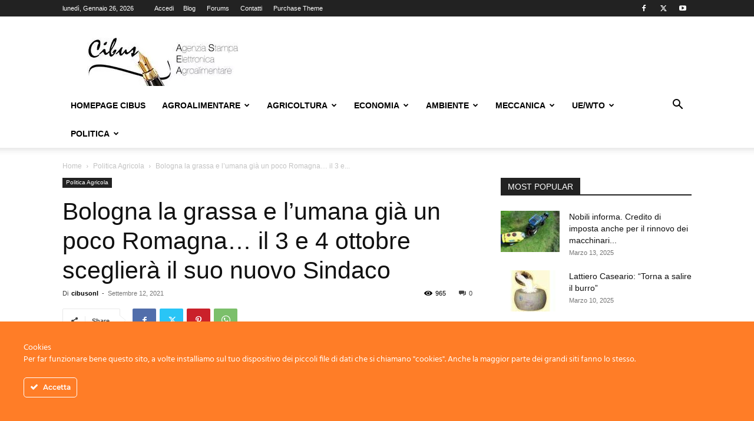

--- FILE ---
content_type: text/html; charset=UTF-8
request_url: https://cibusonline.net/bologna-la-grassa-e-lumana-gia-un-poco-romagna-il-3-e-4-ottobre-scegliera-il-suo-nuovo-sindaco/
body_size: 33487
content:
<!doctype html >
<!--[if IE 8]>    <html class="ie8" lang="en"> <![endif]-->
<!--[if IE 9]>    <html class="ie9" lang="en"> <![endif]-->
<!--[if gt IE 8]><!--> <html lang="it-IT"> <!--<![endif]-->
<head>
    <title>Bologna la grassa e l’umana già un poco Romagna… il 3 e 4 ottobre sceglierà il suo nuovo Sindaco - Cibus Online</title>
    <meta charset="UTF-8"/>
    <meta name="viewport" content="width=device-width, initial-scale=1.0">
    <link rel="pingback" href="https://cibusonline.net/xmlrpc.php"/>
    <meta name='robots' content='index, follow, max-image-preview:large, max-snippet:-1, max-video-preview:-1'/>

	<!-- This site is optimized with the Yoast SEO plugin v26.8 - https://yoast.com/product/yoast-seo-wordpress/ -->
	<link rel="canonical" href="https://cibusonline.net/bologna-la-grassa-e-lumana-gia-un-poco-romagna-il-3-e-4-ottobre-scegliera-il-suo-nuovo-sindaco/"/>
	<link rel="next" href="https://cibusonline.net/bologna-la-grassa-e-lumana-gia-un-poco-romagna-il-3-e-4-ottobre-scegliera-il-suo-nuovo-sindaco/2/"/>
	<meta property="og:locale" content="it_IT"/>
	<meta property="og:type" content="article"/>
	<meta property="og:title" content="Bologna la grassa e l’umana già un poco Romagna… il 3 e 4 ottobre sceglierà il suo nuovo Sindaco - Cibus Online"/>
	<meta property="og:description" content="Sono otto i candidati alle elezioni amministrative di Bologna. Ecco chi sono, chi li sostiene e come verranno svolte le operazioni di voto."/>
	<meta property="og:url" content="https://cibusonline.net/bologna-la-grassa-e-lumana-gia-un-poco-romagna-il-3-e-4-ottobre-scegliera-il-suo-nuovo-sindaco/"/>
	<meta property="og:site_name" content="Cibus Online"/>
	<meta property="article:published_time" content="2021-09-12T04:48:35+00:00"/>
	<meta property="article:modified_time" content="2021-09-12T04:48:36+00:00"/>
	<meta property="og:image" content="https://cibusonline.net/wp-content/uploads/2021/09/Bologna-le-due-torri.jpeg"/>
	<meta property="og:image:width" content="1200"/>
	<meta property="og:image:height" content="686"/>
	<meta property="og:image:type" content="image/jpeg"/>
	<meta name="author" content="cibusonl"/>
	<meta name="twitter:card" content="summary_large_image"/>
	<meta name="twitter:label1" content="Scritto da"/>
	<meta name="twitter:data1" content="cibusonl"/>
	<meta name="twitter:label2" content="Tempo di lettura stimato"/>
	<meta name="twitter:data2" content="3 minuti"/>
	<script type="application/ld+json" class="yoast-schema-graph">{"@context":"https://schema.org","@graph":[{"@type":"Article","@id":"https://cibusonline.net/bologna-la-grassa-e-lumana-gia-un-poco-romagna-il-3-e-4-ottobre-scegliera-il-suo-nuovo-sindaco/#article","isPartOf":{"@id":"https://cibusonline.net/bologna-la-grassa-e-lumana-gia-un-poco-romagna-il-3-e-4-ottobre-scegliera-il-suo-nuovo-sindaco/"},"author":{"name":"cibusonl","@id":"https://cibusonline.net/#/schema/person/f76c8363f0f73b1eab32dd76b56ecba5"},"headline":"Bologna la grassa e l’umana già un poco Romagna… il 3 e 4 ottobre sceglierà il suo nuovo Sindaco","datePublished":"2021-09-12T04:48:35+00:00","dateModified":"2021-09-12T04:48:36+00:00","mainEntityOfPage":{"@id":"https://cibusonline.net/bologna-la-grassa-e-lumana-gia-un-poco-romagna-il-3-e-4-ottobre-scegliera-il-suo-nuovo-sindaco/"},"wordCount":608,"image":{"@id":"https://cibusonline.net/bologna-la-grassa-e-lumana-gia-un-poco-romagna-il-3-e-4-ottobre-scegliera-il-suo-nuovo-sindaco/#primaryimage"},"thumbnailUrl":"https://cibusonline.net/wp-content/uploads/2021/09/Bologna-le-due-torri.jpeg","keywords":["Bologna","Elezioni Comunali","Lamberto Colla","Politica"],"articleSection":["Politica Agricola"],"inLanguage":"it-IT"},{"@type":"WebPage","@id":"https://cibusonline.net/bologna-la-grassa-e-lumana-gia-un-poco-romagna-il-3-e-4-ottobre-scegliera-il-suo-nuovo-sindaco/","url":"https://cibusonline.net/bologna-la-grassa-e-lumana-gia-un-poco-romagna-il-3-e-4-ottobre-scegliera-il-suo-nuovo-sindaco/","name":"Bologna la grassa e l’umana già un poco Romagna… il 3 e 4 ottobre sceglierà il suo nuovo Sindaco - Cibus Online","isPartOf":{"@id":"https://cibusonline.net/#website"},"primaryImageOfPage":{"@id":"https://cibusonline.net/bologna-la-grassa-e-lumana-gia-un-poco-romagna-il-3-e-4-ottobre-scegliera-il-suo-nuovo-sindaco/#primaryimage"},"image":{"@id":"https://cibusonline.net/bologna-la-grassa-e-lumana-gia-un-poco-romagna-il-3-e-4-ottobre-scegliera-il-suo-nuovo-sindaco/#primaryimage"},"thumbnailUrl":"https://cibusonline.net/wp-content/uploads/2021/09/Bologna-le-due-torri.jpeg","datePublished":"2021-09-12T04:48:35+00:00","dateModified":"2021-09-12T04:48:36+00:00","author":{"@id":"https://cibusonline.net/#/schema/person/f76c8363f0f73b1eab32dd76b56ecba5"},"inLanguage":"it-IT","potentialAction":[{"@type":"ReadAction","target":["https://cibusonline.net/bologna-la-grassa-e-lumana-gia-un-poco-romagna-il-3-e-4-ottobre-scegliera-il-suo-nuovo-sindaco/"]}]},{"@type":"ImageObject","inLanguage":"it-IT","@id":"https://cibusonline.net/bologna-la-grassa-e-lumana-gia-un-poco-romagna-il-3-e-4-ottobre-scegliera-il-suo-nuovo-sindaco/#primaryimage","url":"https://cibusonline.net/wp-content/uploads/2021/09/Bologna-le-due-torri.jpeg","contentUrl":"https://cibusonline.net/wp-content/uploads/2021/09/Bologna-le-due-torri.jpeg","width":1200,"height":686},{"@type":"WebSite","@id":"https://cibusonline.net/#website","url":"https://cibusonline.net/","name":"Cibus Online","description":"- Italia -","potentialAction":[{"@type":"SearchAction","target":{"@type":"EntryPoint","urlTemplate":"https://cibusonline.net/?s={search_term_string}"},"query-input":{"@type":"PropertyValueSpecification","valueRequired":true,"valueName":"search_term_string"}}],"inLanguage":"it-IT"},{"@type":"Person","@id":"https://cibusonline.net/#/schema/person/f76c8363f0f73b1eab32dd76b56ecba5","name":"cibusonl","image":{"@type":"ImageObject","inLanguage":"it-IT","@id":"https://cibusonline.net/#/schema/person/image/","url":"https://secure.gravatar.com/avatar/d45d427433b6035cc6ed6c2423c65c3890f95fb71d7aaa99b90677bd182d46d1?s=96&d=mm&r=g","contentUrl":"https://secure.gravatar.com/avatar/d45d427433b6035cc6ed6c2423c65c3890f95fb71d7aaa99b90677bd182d46d1?s=96&d=mm&r=g","caption":"cibusonl"},"url":"https://cibusonline.net/author/cibusonl/"}]}</script>
	<!-- / Yoast SEO plugin. -->


<link rel="alternate" type="application/rss+xml" title="Cibus Online &raquo; Feed" href="https://cibusonline.net/feed/"/>
<link rel="alternate" type="application/rss+xml" title="Cibus Online &raquo; Feed dei commenti" href="https://cibusonline.net/comments/feed/"/>
<link rel="alternate" title="oEmbed (JSON)" type="application/json+oembed" href="https://cibusonline.net/wp-json/oembed/1.0/embed?url=https%3A%2F%2Fcibusonline.net%2Fbologna-la-grassa-e-lumana-gia-un-poco-romagna-il-3-e-4-ottobre-scegliera-il-suo-nuovo-sindaco%2F"/>
<link rel="alternate" title="oEmbed (XML)" type="text/xml+oembed" href="https://cibusonline.net/wp-json/oembed/1.0/embed?url=https%3A%2F%2Fcibusonline.net%2Fbologna-la-grassa-e-lumana-gia-un-poco-romagna-il-3-e-4-ottobre-scegliera-il-suo-nuovo-sindaco%2F&#038;format=xml"/>
		<style>.lazyload,.lazyloading{max-width:100%}</style>
		<style id='wp-img-auto-sizes-contain-inline-css' type='text/css'>img:is([sizes=auto i],[sizes^="auto," i]){contain-intrinsic-size:3000px 1500px}</style>
<style id='ct-ultimate-gdpr-cookie-popup-css' media='all'></style>
<style id='ct-ultimate-gdpr-custom-fonts-css' media='all'>@font-face{font-family:dosis_regular;font-style:normal;font-weight:normal;font-display:swap;src:url(/wp-content/plugins/ct-ultimate-gdpr/assets/css/fonts/dosis/Dosis-Regular.woff2) format('woff2') , url(/wp-content/plugins/ct-ultimate-gdpr/assets/css/fonts/dosis/Dosis-Regular.woff) format('woff')}@font-face{font-family:Hind;font-style:normal;font-weight:normal;font-display:swap;src:url(/wp-content/plugins/ct-ultimate-gdpr/assets/css/fonts/hind/Hind-Regular.woff2) format('woff2') , url(/wp-content/plugins/ct-ultimate-gdpr/assets/css/fonts/hind/Hind-Regular.woff) format('woff')}@font-face{font-family:montserrat_regular;font-style:normal;font-weight:400;font-display:swap;src:url(/wp-content/plugins/ct-ultimate-gdpr/assets/css/fonts/montserrat/Montserrat-Regular.woff2) format('woff2') , url(/wp-content/plugins/ct-ultimate-gdpr/assets/css/fonts/montserrat/Montserrat-Regular.woff) format('woff')}@font-face{font-family:montserrat_medium;font-style:normal;font-weight:500;font-display:swap;src:url(/wp-content/plugins/ct-ultimate-gdpr/assets/css/fonts/montserrat/Montserrat-Medium.woff2) format('woff2') , url(/wp-content/plugins/ct-ultimate-gdpr/assets/css/fonts/montserrat/Montserrat-Medium.woff) format('woff')}@font-face{font-family:montserrat_semibold;font-style:normal;font-weight:600;font-display:swap;src:url(/wp-content/plugins/ct-ultimate-gdpr/assets/css/fonts/montserrat/Montserrat-SemiBold.woff2) format('woff2') , url(/wp-content/plugins/ct-ultimate-gdpr/assets/css/fonts/montserrat/Montserrat-SemiBold.woff) format('woff')}@font-face{font-family:montserrat_bold;font-style:normal;font-weight:700;font-display:swap;src:url(/wp-content/plugins/ct-ultimate-gdpr/assets/css/fonts/montserrat/Montserrat-Bold.woff2) format('woff2') , url(/wp-content/plugins/ct-ultimate-gdpr/assets/css/fonts/montserrat/Montserrat-Bold.woff) format('woff')}@font-face{font-family:open_sans_regular;font-style:normal;font-weight:400;font-display:swap;src:url(/wp-content/plugins/ct-ultimate-gdpr/assets/css/fonts/open-sans/OpenSans-Regular.woff2) format('woff2') , url(/wp-content/plugins/ct-ultimate-gdpr/assets/css/fonts/open-sans/OpenSans-Regular.woff) format('woff')}@font-face{font-family:open_sans_bold;font-style:normal;font-weight:700;font-display:swap;src:url(/wp-content/plugins/ct-ultimate-gdpr/assets/css/fonts/open-sans/OpenSans-Bold.woff2) format('woff2') , url(/wp-content/plugins/ct-ultimate-gdpr/assets/css/fonts/open-sans/OpenSans-Bold.woff) format('woff')}</style>
<link rel='stylesheet' id='dashicons-css' href='https://cibusonline.net/wp-includes/css/A.dashicons.min.css,qver=6.9.pagespeed.cf.YtIiybB4VG.css' type='text/css' media='all'/>
<style id='wp-emoji-styles-inline-css' type='text/css'>img.wp-smiley,img.emoji{display:inline!important;border:none!important;box-shadow:none!important;height:1em!important;width:1em!important;margin:0 .07em!important;vertical-align:-.1em!important;background:none!important;padding:0!important}</style>
<style id='wp-block-library-inline-css' type='text/css'>:root{--wp-block-synced-color:#7a00df;--wp-block-synced-color--rgb:122 , 0 , 223;--wp-bound-block-color:var(--wp-block-synced-color);--wp-editor-canvas-background:#ddd;--wp-admin-theme-color:#007cba;--wp-admin-theme-color--rgb:0 , 124 , 186;--wp-admin-theme-color-darker-10:#006ba1;--wp-admin-theme-color-darker-10--rgb:0 , 107 , 160.5;--wp-admin-theme-color-darker-20:#005a87;--wp-admin-theme-color-darker-20--rgb:0 , 90 , 135;--wp-admin-border-width-focus:2px}@media (min-resolution:192dpi){:root{--wp-admin-border-width-focus:1.5px}}.wp-element-button{cursor:pointer}:root .has-very-light-gray-background-color{background-color:#eee}:root .has-very-dark-gray-background-color{background-color:#313131}:root .has-very-light-gray-color{color:#eee}:root .has-very-dark-gray-color{color:#313131}:root .has-vivid-green-cyan-to-vivid-cyan-blue-gradient-background{background:linear-gradient(135deg,#00d084,#0693e3)}:root .has-purple-crush-gradient-background{background:linear-gradient(135deg,#34e2e4,#4721fb 50%,#ab1dfe)}:root .has-hazy-dawn-gradient-background{background:linear-gradient(135deg,#faaca8,#dad0ec)}:root .has-subdued-olive-gradient-background{background:linear-gradient(135deg,#fafae1,#67a671)}:root .has-atomic-cream-gradient-background{background:linear-gradient(135deg,#fdd79a,#004a59)}:root .has-nightshade-gradient-background{background:linear-gradient(135deg,#330968,#31cdcf)}:root .has-midnight-gradient-background{background:linear-gradient(135deg,#020381,#2874fc)}:root{--wp--preset--font-size--normal:16px;--wp--preset--font-size--huge:42px}.has-regular-font-size{font-size:1em}.has-larger-font-size{font-size:2.625em}.has-normal-font-size{font-size:var(--wp--preset--font-size--normal)}.has-huge-font-size{font-size:var(--wp--preset--font-size--huge)}.has-text-align-center{text-align:center}.has-text-align-left{text-align:left}.has-text-align-right{text-align:right}.has-fit-text{white-space:nowrap!important}#end-resizable-editor-section{display:none}.aligncenter{clear:both}.items-justified-left{justify-content:flex-start}.items-justified-center{justify-content:center}.items-justified-right{justify-content:flex-end}.items-justified-space-between{justify-content:space-between}.screen-reader-text{border:0;clip-path:inset(50%);height:1px;margin:-1px;overflow:hidden;padding:0;position:absolute;width:1px;word-wrap:normal!important}.screen-reader-text:focus{background-color:#ddd;clip-path:none;color:#444;display:block;font-size:1em;height:auto;left:5px;line-height:normal;padding:15px 23px 14px;text-decoration:none;top:5px;width:auto;z-index:100000}html :where(.has-border-color){border-style:solid}html :where([style*=border-top-color]){border-top-style:solid}html :where([style*=border-right-color]){border-right-style:solid}html :where([style*=border-bottom-color]){border-bottom-style:solid}html :where([style*=border-left-color]){border-left-style:solid}html :where([style*=border-width]){border-style:solid}html :where([style*=border-top-width]){border-top-style:solid}html :where([style*=border-right-width]){border-right-style:solid}html :where([style*=border-bottom-width]){border-bottom-style:solid}html :where([style*=border-left-width]){border-left-style:solid}html :where(img[class*=wp-image-]){height:auto;max-width:100%}:where(figure){margin:0 0 1em}html :where(.is-position-sticky){--wp-admin--admin-bar--position-offset:var(--wp-admin--admin-bar--height,0)}@media screen and (max-width:600px){html :where(.is-position-sticky){--wp-admin--admin-bar--position-offset:0}}</style><style id='global-styles-inline-css' type='text/css'>:root{--wp--preset--aspect-ratio--square:1;--wp--preset--aspect-ratio--4-3: 4/3;--wp--preset--aspect-ratio--3-4: 3/4;--wp--preset--aspect-ratio--3-2: 3/2;--wp--preset--aspect-ratio--2-3: 2/3;--wp--preset--aspect-ratio--16-9: 16/9;--wp--preset--aspect-ratio--9-16: 9/16;--wp--preset--color--black:#000;--wp--preset--color--cyan-bluish-gray:#abb8c3;--wp--preset--color--white:#fff;--wp--preset--color--pale-pink:#f78da7;--wp--preset--color--vivid-red:#cf2e2e;--wp--preset--color--luminous-vivid-orange:#ff6900;--wp--preset--color--luminous-vivid-amber:#fcb900;--wp--preset--color--light-green-cyan:#7bdcb5;--wp--preset--color--vivid-green-cyan:#00d084;--wp--preset--color--pale-cyan-blue:#8ed1fc;--wp--preset--color--vivid-cyan-blue:#0693e3;--wp--preset--color--vivid-purple:#9b51e0;--wp--preset--gradient--vivid-cyan-blue-to-vivid-purple:linear-gradient(135deg,#0693e3 0%,#9b51e0 100%);--wp--preset--gradient--light-green-cyan-to-vivid-green-cyan:linear-gradient(135deg,#7adcb4 0%,#00d082 100%);--wp--preset--gradient--luminous-vivid-amber-to-luminous-vivid-orange:linear-gradient(135deg,#fcb900 0%,#ff6900 100%);--wp--preset--gradient--luminous-vivid-orange-to-vivid-red:linear-gradient(135deg,#ff6900 0%,#cf2e2e 100%);--wp--preset--gradient--very-light-gray-to-cyan-bluish-gray:linear-gradient(135deg,#eee 0%,#a9b8c3 100%);--wp--preset--gradient--cool-to-warm-spectrum:linear-gradient(135deg,#4aeadc 0%,#9778d1 20%,#cf2aba 40%,#ee2c82 60%,#fb6962 80%,#fef84c 100%);--wp--preset--gradient--blush-light-purple:linear-gradient(135deg,#ffceec 0%,#9896f0 100%);--wp--preset--gradient--blush-bordeaux:linear-gradient(135deg,#fecda5 0%,#fe2d2d 50%,#6b003e 100%);--wp--preset--gradient--luminous-dusk:linear-gradient(135deg,#ffcb70 0%,#c751c0 50%,#4158d0 100%);--wp--preset--gradient--pale-ocean:linear-gradient(135deg,#fff5cb 0%,#b6e3d4 50%,#33a7b5 100%);--wp--preset--gradient--electric-grass:linear-gradient(135deg,#caf880 0%,#71ce7e 100%);--wp--preset--gradient--midnight:linear-gradient(135deg,#020381 0%,#2874fc 100%);--wp--preset--font-size--small:11px;--wp--preset--font-size--medium:20px;--wp--preset--font-size--large:32px;--wp--preset--font-size--x-large:42px;--wp--preset--font-size--regular:15px;--wp--preset--font-size--larger:50px;--wp--preset--spacing--20:.44rem;--wp--preset--spacing--30:.67rem;--wp--preset--spacing--40:1rem;--wp--preset--spacing--50:1.5rem;--wp--preset--spacing--60:2.25rem;--wp--preset--spacing--70:3.38rem;--wp--preset--spacing--80:5.06rem;--wp--preset--shadow--natural:6px 6px 9px rgba(0,0,0,.2);--wp--preset--shadow--deep:12px 12px 50px rgba(0,0,0,.4);--wp--preset--shadow--sharp:6px 6px 0 rgba(0,0,0,.2);--wp--preset--shadow--outlined:6px 6px 0 -3px #fff , 6px 6px #000;--wp--preset--shadow--crisp:6px 6px 0 #000}:where(.is-layout-flex){gap:.5em}:where(.is-layout-grid){gap:.5em}body .is-layout-flex{display:flex}.is-layout-flex{flex-wrap:wrap;align-items:center}.is-layout-flex > :is(*, div){margin:0}body .is-layout-grid{display:grid}.is-layout-grid > :is(*, div){margin:0}:where(.wp-block-columns.is-layout-flex){gap:2em}:where(.wp-block-columns.is-layout-grid){gap:2em}:where(.wp-block-post-template.is-layout-flex){gap:1.25em}:where(.wp-block-post-template.is-layout-grid){gap:1.25em}.has-black-color{color:var(--wp--preset--color--black)!important}.has-cyan-bluish-gray-color{color:var(--wp--preset--color--cyan-bluish-gray)!important}.has-white-color{color:var(--wp--preset--color--white)!important}.has-pale-pink-color{color:var(--wp--preset--color--pale-pink)!important}.has-vivid-red-color{color:var(--wp--preset--color--vivid-red)!important}.has-luminous-vivid-orange-color{color:var(--wp--preset--color--luminous-vivid-orange)!important}.has-luminous-vivid-amber-color{color:var(--wp--preset--color--luminous-vivid-amber)!important}.has-light-green-cyan-color{color:var(--wp--preset--color--light-green-cyan)!important}.has-vivid-green-cyan-color{color:var(--wp--preset--color--vivid-green-cyan)!important}.has-pale-cyan-blue-color{color:var(--wp--preset--color--pale-cyan-blue)!important}.has-vivid-cyan-blue-color{color:var(--wp--preset--color--vivid-cyan-blue)!important}.has-vivid-purple-color{color:var(--wp--preset--color--vivid-purple)!important}.has-black-background-color{background-color:var(--wp--preset--color--black)!important}.has-cyan-bluish-gray-background-color{background-color:var(--wp--preset--color--cyan-bluish-gray)!important}.has-white-background-color{background-color:var(--wp--preset--color--white)!important}.has-pale-pink-background-color{background-color:var(--wp--preset--color--pale-pink)!important}.has-vivid-red-background-color{background-color:var(--wp--preset--color--vivid-red)!important}.has-luminous-vivid-orange-background-color{background-color:var(--wp--preset--color--luminous-vivid-orange)!important}.has-luminous-vivid-amber-background-color{background-color:var(--wp--preset--color--luminous-vivid-amber)!important}.has-light-green-cyan-background-color{background-color:var(--wp--preset--color--light-green-cyan)!important}.has-vivid-green-cyan-background-color{background-color:var(--wp--preset--color--vivid-green-cyan)!important}.has-pale-cyan-blue-background-color{background-color:var(--wp--preset--color--pale-cyan-blue)!important}.has-vivid-cyan-blue-background-color{background-color:var(--wp--preset--color--vivid-cyan-blue)!important}.has-vivid-purple-background-color{background-color:var(--wp--preset--color--vivid-purple)!important}.has-black-border-color{border-color:var(--wp--preset--color--black)!important}.has-cyan-bluish-gray-border-color{border-color:var(--wp--preset--color--cyan-bluish-gray)!important}.has-white-border-color{border-color:var(--wp--preset--color--white)!important}.has-pale-pink-border-color{border-color:var(--wp--preset--color--pale-pink)!important}.has-vivid-red-border-color{border-color:var(--wp--preset--color--vivid-red)!important}.has-luminous-vivid-orange-border-color{border-color:var(--wp--preset--color--luminous-vivid-orange)!important}.has-luminous-vivid-amber-border-color{border-color:var(--wp--preset--color--luminous-vivid-amber)!important}.has-light-green-cyan-border-color{border-color:var(--wp--preset--color--light-green-cyan)!important}.has-vivid-green-cyan-border-color{border-color:var(--wp--preset--color--vivid-green-cyan)!important}.has-pale-cyan-blue-border-color{border-color:var(--wp--preset--color--pale-cyan-blue)!important}.has-vivid-cyan-blue-border-color{border-color:var(--wp--preset--color--vivid-cyan-blue)!important}.has-vivid-purple-border-color{border-color:var(--wp--preset--color--vivid-purple)!important}.has-vivid-cyan-blue-to-vivid-purple-gradient-background{background:var(--wp--preset--gradient--vivid-cyan-blue-to-vivid-purple)!important}.has-light-green-cyan-to-vivid-green-cyan-gradient-background{background:var(--wp--preset--gradient--light-green-cyan-to-vivid-green-cyan)!important}.has-luminous-vivid-amber-to-luminous-vivid-orange-gradient-background{background:var(--wp--preset--gradient--luminous-vivid-amber-to-luminous-vivid-orange)!important}.has-luminous-vivid-orange-to-vivid-red-gradient-background{background:var(--wp--preset--gradient--luminous-vivid-orange-to-vivid-red)!important}.has-very-light-gray-to-cyan-bluish-gray-gradient-background{background:var(--wp--preset--gradient--very-light-gray-to-cyan-bluish-gray)!important}.has-cool-to-warm-spectrum-gradient-background{background:var(--wp--preset--gradient--cool-to-warm-spectrum)!important}.has-blush-light-purple-gradient-background{background:var(--wp--preset--gradient--blush-light-purple)!important}.has-blush-bordeaux-gradient-background{background:var(--wp--preset--gradient--blush-bordeaux)!important}.has-luminous-dusk-gradient-background{background:var(--wp--preset--gradient--luminous-dusk)!important}.has-pale-ocean-gradient-background{background:var(--wp--preset--gradient--pale-ocean)!important}.has-electric-grass-gradient-background{background:var(--wp--preset--gradient--electric-grass)!important}.has-midnight-gradient-background{background:var(--wp--preset--gradient--midnight)!important}.has-small-font-size{font-size:var(--wp--preset--font-size--small)!important}.has-medium-font-size{font-size:var(--wp--preset--font-size--medium)!important}.has-large-font-size{font-size:var(--wp--preset--font-size--large)!important}.has-x-large-font-size{font-size:var(--wp--preset--font-size--x-large)!important}</style>

<style id='classic-theme-styles-inline-css' type='text/css'>.wp-block-button__link{color:#fff;background-color:#32373c;border-radius:9999px;box-shadow:none;text-decoration:none;padding:calc(.667em + 2px) calc(1.333em + 2px);font-size:1.125em}.wp-block-file__button{background:#32373c;color:#fff;text-decoration:none}</style>
<link rel='stylesheet' id='contact-form-7-css' href='https://cibusonline.net/wp-content/plugins/contact-form-7/includes/css/A.styles.css,qver=6.1.4.pagespeed.cf.bY4dTi-wnh.css' type='text/css' media='all'/>
<link rel='stylesheet' id='ct-ultimate-gdpr-css' href='https://cibusonline.net/wp-content/plugins/ct-ultimate-gdpr/assets/css/style.min.css?ver=5.3.9' type='text/css' media='all'/>
<link rel='stylesheet' id='ct-ultimate-gdpr-font-awesome-css' href='https://cibusonline.net/wp-content/plugins/ct-ultimate-gdpr/assets/css/fonts/font-awesome/css/A.font-awesome.min.css,qver=6.9.pagespeed.cf.jBrWCt-D4j.css' type='text/css' media='all'/>
<link rel='stylesheet' id='td-plugin-multi-purpose-css' href='https://cibusonline.net/wp-content/plugins/td-composer/td-multi-purpose/A.style.css,qver=7cd248d7ca13c255207c3f8b916c3f00.pagespeed.cf._w-EKiFGkc.css' type='text/css' media='all'/>
<link rel='stylesheet' id='ct-ultimate-gdpr-jquery-ui-css' href='https://cibusonline.net/wp-content/plugins/ct-ultimate-gdpr/assets/css/jquery-ui.min.css?ver=6.9' type='text/css' media='all'/>
<link rel='stylesheet' id='td-theme-css' href='https://cibusonline.net/wp-content/themes/Newspaper/A.style.css,qver=12.7.3.pagespeed.cf.eybLQlW_dO.css' type='text/css' media='all'/>
<style id='td-theme-inline-css' type='text/css'>@media (max-width:767px){.td-header-desktop-wrap{display:none}}@media (min-width:767px){.td-header-mobile-wrap{display:none}}</style>
<link rel='stylesheet' id='td-legacy-framework-front-style-css' href='https://cibusonline.net/wp-content/plugins/td-composer/legacy/Newspaper/assets/css/td_legacy_main.css?ver=7cd248d7ca13c255207c3f8b916c3f00' type='text/css' media='all'/>
<link rel='stylesheet' id='td-standard-pack-framework-front-style-css' href='https://cibusonline.net/wp-content/plugins/td-standard-pack/Newspaper/assets/css/td_standard_pack_main.css?ver=c12e6da63ed2f212e87e44e5e9b9a302' type='text/css' media='all'/>
<style id='wp-block-paragraph-css' media='all'>.is-small-text{font-size:.875em}.is-regular-text{font-size:1em}.is-large-text{font-size:2.25em}.is-larger-text{font-size:3em}.has-drop-cap:not(:focus):first-letter{float:left;font-size:8.4em;font-style:normal;font-weight:100;line-height:.68;margin:.05em .1em 0 0;text-transform:uppercase}body.rtl .has-drop-cap:not(:focus):first-letter{float:none;margin-left:.1em}p.has-drop-cap.has-background{overflow:hidden}:root :where(p.has-background){padding:1.25em 2.375em}:where(p.has-text-color:not(.has-link-color)) a{color:inherit}p.has-text-align-left[style*="writing-mode:vertical-lr"],p.has-text-align-right[style*="writing-mode:vertical-rl"]{rotate:180deg}</style>
<script type="text/javascript" src="https://cibusonline.net/wp-includes/js/jquery/jquery.min.js,qver=3.7.1.pagespeed.jm.PoWN7KAtLT.js" id="jquery-core-js"></script>
<script src="https://cibusonline.net/wp-includes,_js,_jquery,_jquery-migrate.min.js,qver==3.4.1+wp-content,_plugins,_ct-ultimate-gdpr,_assets,_js,_service-facebook-pixel.js,qver==6.9.pagespeed.jc.i0AurzHXMT.js"></script><script>eval(mod_pagespeed_VBSQFfAYzw);</script>
<script>eval(mod_pagespeed_y62b$Uc351);</script>
<script type="text/javascript" id="ct-ultimate-gdpr-cookie-list-js-extra">//<![CDATA[
var ct_ultimate_gdpr_cookie_list={"list":[{"cookie_name":"wordpress_logged_in_4bac488def9dbf7d19454e97fa53d20c","cookie_type_label":"","first_or_third_party":"Terze parti","can_be_blocked":"1","session_or_persistent":"Sessione","expiry_time":"","purpose":""},{"cookie_name":"wordpress_sec_4bac488def9dbf7d19454e97fa53d20c","cookie_type_label":"","first_or_third_party":"Terze parti","can_be_blocked":"1","session_or_persistent":"Sessione","expiry_time":"","purpose":""},{"cookie_name":"wordpress_logged_in_4bac488def9dbf7d19454e97fa53d20c","cookie_type_label":"","first_or_third_party":"Terze parti","can_be_blocked":"1","session_or_persistent":"Sessione","expiry_time":"","purpose":""},{"cookie_name":"wordpress_sec_4bac488def9dbf7d19454e97fa53d20c","cookie_type_label":"","first_or_third_party":"Terze parti","can_be_blocked":"1","session_or_persistent":"Sessione","expiry_time":"","purpose":""},{"cookie_name":"wordpress_logged_in_4bac488def9dbf7d19454e97fa53d20c","cookie_type_label":"","first_or_third_party":"Terze parti","can_be_blocked":"1","session_or_persistent":"Sessione","expiry_time":"","purpose":""},{"cookie_name":"wordpress_sec_4bac488def9dbf7d19454e97fa53d20c","cookie_type_label":"","first_or_third_party":"Terze parti","can_be_blocked":"1","session_or_persistent":"Sessione","expiry_time":"","purpose":""},{"cookie_name":"wordpress_logged_in_4bac488def9dbf7d19454e97fa53d20c","cookie_type_label":"","first_or_third_party":"Terze parti","can_be_blocked":"1","session_or_persistent":"Sessione","expiry_time":"","purpose":""},{"cookie_name":"wordpress_sec_4bac488def9dbf7d19454e97fa53d20c","cookie_type_label":"","first_or_third_party":"Terze parti","can_be_blocked":"1","session_or_persistent":"Sessione","expiry_time":"","purpose":""},{"cookie_name":"wordpress_logged_in_4bac488def9dbf7d19454e97fa53d20c","cookie_type_label":"","first_or_third_party":"Terze parti","can_be_blocked":"1","session_or_persistent":"Sessione","expiry_time":"","purpose":""},{"cookie_name":"wordpress_sec_4bac488def9dbf7d19454e97fa53d20c","cookie_type_label":"","first_or_third_party":"Terze parti","can_be_blocked":"1","session_or_persistent":"Sessione","expiry_time":"","purpose":""},{"cookie_name":"wordpress_logged_in_4bac488def9dbf7d19454e97fa53d20c","cookie_type_label":"","first_or_third_party":"Terze parti","can_be_blocked":"1","session_or_persistent":"Sessione","expiry_time":"","purpose":""},{"cookie_name":"wordpress_sec_4bac488def9dbf7d19454e97fa53d20c","cookie_type_label":"","first_or_third_party":"Terze parti","can_be_blocked":"1","session_or_persistent":"Sessione","expiry_time":"","purpose":""},{"cookie_name":"wordpress_logged_in_4bac488def9dbf7d19454e97fa53d20c","cookie_type_label":"","first_or_third_party":"Terze parti","can_be_blocked":"1","session_or_persistent":"Sessione","expiry_time":"","purpose":""},{"cookie_name":"wordpress_sec_4bac488def9dbf7d19454e97fa53d20c","cookie_type_label":"","first_or_third_party":"Terze parti","can_be_blocked":"1","session_or_persistent":"Sessione","expiry_time":"","purpose":""},{"cookie_name":"wordpress_logged_in_4bac488def9dbf7d19454e97fa53d20c","cookie_type_label":"","first_or_third_party":"Terze parti","can_be_blocked":"1","session_or_persistent":"Sessione","expiry_time":"","purpose":""},{"cookie_name":"wordpress_sec_4bac488def9dbf7d19454e97fa53d20c","cookie_type_label":"","first_or_third_party":"Terze parti","can_be_blocked":"1","session_or_persistent":"Sessione","expiry_time":"","purpose":""},{"cookie_name":"wordpress_logged_in_4bac488def9dbf7d19454e97fa53d20c","cookie_type_label":"","first_or_third_party":"Terze parti","can_be_blocked":"1","session_or_persistent":"Sessione","expiry_time":"","purpose":""},{"cookie_name":"wordpress_sec_4bac488def9dbf7d19454e97fa53d20c","cookie_type_label":"","first_or_third_party":"Terze parti","can_be_blocked":"1","session_or_persistent":"Sessione","expiry_time":"","purpose":""}]};
//]]></script>
<script src="https://cibusonline.net/wp-content/plugins/ct-ultimate-gdpr/assets/js/cookie-list.js,qver==5.3.9+shortcode-block-cookie.js,qver==5.3.9.pagespeed.jc.lAmeiGNi6w.js"></script><script>eval(mod_pagespeed__28h4NbsSW);</script>
<script>eval(mod_pagespeed_Fd97hRHUML);</script>
<link rel="https://api.w.org/" href="https://cibusonline.net/wp-json/"/><link rel="alternate" title="JSON" type="application/json" href="https://cibusonline.net/wp-json/wp/v2/posts/3402"/><link rel="EditURI" type="application/rsd+xml" title="RSD" href="https://cibusonline.net/xmlrpc.php?rsd"/>
<meta name="generator" content="WordPress 6.9"/>
<link rel='shortlink' href='https://cibusonline.net/?p=3402'/>
		<script>document.documentElement.className=document.documentElement.className.replace('no-js','js');</script>
				<style>.no-js img.lazyload{display:none}figure.wp-block-image img.lazyloading{min-width:150px}.lazyload,.lazyloading{--smush-placeholder-width:100px;--smush-placeholder-aspect-ratio: 1/1;width:var(--smush-image-width,var(--smush-placeholder-width))!important;aspect-ratio:var(--smush-image-aspect-ratio,var(--smush-placeholder-aspect-ratio))!important}.lazyload,.lazyloading{opacity:0}.lazyloaded{opacity:1;transition:opacity 400ms;transition-delay:0ms}</style>
		<style type="text/css">.recentcomments a{display:inline!important;padding:0!important;margin:0!important}</style>
<!-- JS generated by theme -->

<script type="text/javascript" id="td-generated-header-js">var tdBlocksArray=[];function tdBlock(){this.id='';this.block_type=1;this.atts='';this.td_column_number='';this.td_current_page=1;this.post_count=0;this.found_posts=0;this.max_num_pages=0;this.td_filter_value='';this.is_ajax_running=false;this.td_user_action='';this.header_color='';this.ajax_pagination_infinite_stop='';}(function(){var htmlTag=document.getElementsByTagName("html")[0];if(navigator.userAgent.indexOf("MSIE 10.0")>-1){htmlTag.className+=' ie10';}if(!!navigator.userAgent.match(/Trident.*rv\:11\./)){htmlTag.className+=' ie11';}if(navigator.userAgent.indexOf("Edge")>-1){htmlTag.className+=' ieEdge';}if(/(iPad|iPhone|iPod)/g.test(navigator.userAgent)){htmlTag.className+=' td-md-is-ios';}var user_agent=navigator.userAgent.toLowerCase();if(user_agent.indexOf("android")>-1){htmlTag.className+=' td-md-is-android';}if(-1!==navigator.userAgent.indexOf('Mac OS X')){htmlTag.className+=' td-md-is-os-x';}if(/chrom(e|ium)/.test(navigator.userAgent.toLowerCase())){htmlTag.className+=' td-md-is-chrome';}if(-1!==navigator.userAgent.indexOf('Firefox')){htmlTag.className+=' td-md-is-firefox';}if(-1!==navigator.userAgent.indexOf('Safari')&&-1===navigator.userAgent.indexOf('Chrome')){htmlTag.className+=' td-md-is-safari';}if(-1!==navigator.userAgent.indexOf('IEMobile')){htmlTag.className+=' td-md-is-iemobile';}})();var tdLocalCache={};(function(){"use strict";tdLocalCache={data:{},remove:function(resource_id){delete tdLocalCache.data[resource_id];},exist:function(resource_id){return tdLocalCache.data.hasOwnProperty(resource_id)&&tdLocalCache.data[resource_id]!==null;},get:function(resource_id){return tdLocalCache.data[resource_id];},set:function(resource_id,cachedData){tdLocalCache.remove(resource_id);tdLocalCache.data[resource_id]=cachedData;}};})();var td_viewport_interval_list=[{"limitBottom":767,"sidebarWidth":228},{"limitBottom":1018,"sidebarWidth":300},{"limitBottom":1140,"sidebarWidth":324}];var td_animation_stack_effect="type0";var tds_animation_stack=true;var td_animation_stack_specific_selectors=".entry-thumb, img, .td-lazy-img";var td_animation_stack_general_selectors=".td-animation-stack img, .td-animation-stack .entry-thumb, .post img, .td-animation-stack .td-lazy-img";var tdc_is_installed="yes";var tdc_domain_active=false;var td_ajax_url="https:\/\/cibusonline.net\/wp-admin\/admin-ajax.php?td_theme_name=Newspaper&v=12.7.3";var td_get_template_directory_uri="https:\/\/cibusonline.net\/wp-content\/plugins\/td-composer\/legacy\/common";var tds_snap_menu="smart_snap_always";var tds_logo_on_sticky="show_header_logo";var tds_header_style="";var td_please_wait="Per favore attendi...";var td_email_user_pass_incorrect="Utente o password errata!";var td_email_user_incorrect="Email o Username errati!";var td_email_incorrect="Email non corretta!";var td_user_incorrect="Username incorrect!";var td_email_user_empty="Email or username empty!";var td_pass_empty="Pass empty!";var td_pass_pattern_incorrect="Invalid Pass Pattern!";var td_retype_pass_incorrect="Retyped Pass incorrect!";var tds_more_articles_on_post_enable="show";var tds_more_articles_on_post_time_to_wait="";var tds_more_articles_on_post_pages_distance_from_top=0;var tds_captcha="";var tds_theme_color_site_wide="#4db2ec";var tds_smart_sidebar="enabled";var tdThemeName="Newspaper";var tdThemeNameWl="Newspaper";var td_magnific_popup_translation_tPrev="Precedente (Freccia Sinistra)";var td_magnific_popup_translation_tNext="Successivo (tasto freccia destra)";var td_magnific_popup_translation_tCounter="%curr% di %total%";var td_magnific_popup_translation_ajax_tError="Il contenuto di %url% non pu\u00f2 essere caricato.";var td_magnific_popup_translation_image_tError="L'immagine #%curr% non pu\u00f2 essere caricata";var tdBlockNonce="64d9b1ac19";var tdMobileMenu="enabled";var tdMobileSearch="enabled";var tdDateNamesI18n={"month_names":["Gennaio","Febbraio","Marzo","Aprile","Maggio","Giugno","Luglio","Agosto","Settembre","Ottobre","Novembre","Dicembre"],"month_names_short":["Gen","Feb","Mar","Apr","Mag","Giu","Lug","Ago","Set","Ott","Nov","Dic"],"day_names":["domenica","luned\u00ec","marted\u00ec","mercoled\u00ec","gioved\u00ec","venerd\u00ec","sabato"],"day_names_short":["Dom","Lun","Mar","Mer","Gio","Ven","Sab"]};var tdb_modal_confirm="Save";var tdb_modal_cancel="Cancel";var tdb_modal_confirm_alt="Yes";var tdb_modal_cancel_alt="No";var td_deploy_mode="deploy";var td_ad_background_click_link="";var td_ad_background_click_target="";</script>


<!-- Header style compiled by theme -->

<style>.td-menu-background,.td-search-background{background-image:url(https://cibusonline.net/wp-content/uploads/2021/04/x8.jpg.pagespeed.ic.TtUol_ipIv.webp)}.white-popup-block:before{background-image:url(https://cibusonline.net/wp-content/uploads/2021/04/x8.jpg.pagespeed.ic.TtUol_ipIv.webp)}:root{--td_header_color:#222}.td-footer-wrapper,.td-footer-wrapper .td_block_template_7 .td-block-title>*,.td-footer-wrapper .td_block_template_17 .td-block-title,.td-footer-wrapper .td-block-title-wrap .td-wrapper-pulldown-filter{background-color:#111}.td-footer-wrapper::before{background-image:url(https://cibusonline.net/wp-content/uploads/2021/04/x8.jpg.pagespeed.ic.TtUol_ipIv.webp)}.td-footer-wrapper::before{background-size:cover}.td-footer-wrapper::before{background-position:center center}.td-footer-wrapper::before{opacity:.1}.td-menu-background,.td-search-background{background-image:url(https://cibusonline.net/wp-content/uploads/2021/04/x8.jpg.pagespeed.ic.TtUol_ipIv.webp)}.white-popup-block:before{background-image:url(https://cibusonline.net/wp-content/uploads/2021/04/x8.jpg.pagespeed.ic.TtUol_ipIv.webp)}:root{--td_header_color:#222}.td-footer-wrapper,.td-footer-wrapper .td_block_template_7 .td-block-title>*,.td-footer-wrapper .td_block_template_17 .td-block-title,.td-footer-wrapper .td-block-title-wrap .td-wrapper-pulldown-filter{background-color:#111}.td-footer-wrapper::before{background-image:url(https://cibusonline.net/wp-content/uploads/2021/04/x8.jpg.pagespeed.ic.TtUol_ipIv.webp)}.td-footer-wrapper::before{background-size:cover}.td-footer-wrapper::before{background-position:center center}.td-footer-wrapper::before{opacity:.1}</style>




<script type="application/ld+json">
    {
        "@context": "https://schema.org",
        "@type": "BreadcrumbList",
        "itemListElement": [
            {
                "@type": "ListItem",
                "position": 1,
                "item": {
                    "@type": "WebSite",
                    "@id": "https://cibusonline.net/",
                    "name": "Home"
                }
            },
            {
                "@type": "ListItem",
                "position": 2,
                    "item": {
                    "@type": "WebPage",
                    "@id": "https://cibusonline.net/category/politica-agricola/",
                    "name": "Politica Agricola"
                }
            }
            ,{
                "@type": "ListItem",
                "position": 3,
                    "item": {
                    "@type": "WebPage",
                    "@id": "https://cibusonline.net/bologna-la-grassa-e-lumana-gia-un-poco-romagna-il-3-e-4-ottobre-scegliera-il-suo-nuovo-sindaco/",
                    "name": "Bologna la grassa e l’umana già un poco Romagna… il 3 e..."                                
                }
            }    
        ]
    }
</script>

<!-- Button style compiled by theme -->

<style></style>

	<style id="tdw-css-placeholder"></style></head>

<body class="wp-singular post-template-default single single-post postid-3402 single-format-standard wp-theme-Newspaper td-standard-pack bologna-la-grassa-e-lumana-gia-un-poco-romagna-il-3-e-4-ottobre-scegliera-il-suo-nuovo-sindaco global-block-template-1 td-animation-stack-type0 td-full-layout" itemscope="itemscope" itemtype="https://schema.org/WebPage">

<div class="td-scroll-up" data-style="style1"><i class="td-icon-menu-up"></i></div>
    <div class="td-menu-background" style="visibility:hidden"></div>
<div id="td-mobile-nav" style="visibility:hidden">
    <div class="td-mobile-container">
        <!-- mobile menu top section -->
        <div class="td-menu-socials-wrap">
            <!-- socials -->
            <div class="td-menu-socials">
                
        <span class="td-social-icon-wrap">
            <a target="_blank" href="https://www.facebook.com/CibusOnlineNet-100813835517967" title="Facebook">
                <i class="td-icon-font td-icon-facebook"></i>
                <span style="display: none">Facebook</span>
            </a>
        </span>
        <span class="td-social-icon-wrap">
            <a target="_blank" href="https://twitter.com/cibusonline" title="Twitter">
                <i class="td-icon-font td-icon-twitter"></i>
                <span style="display: none">Twitter</span>
            </a>
        </span>
        <span class="td-social-icon-wrap">
            <a target="_blank" href="https://www.youtube.com/channel/UCBq5yRKdVmmI9OPXuD_IXqA" title="Youtube">
                <i class="td-icon-font td-icon-youtube"></i>
                <span style="display: none">Youtube</span>
            </a>
        </span>            </div>
            <!-- close button -->
            <div class="td-mobile-close">
                <span><i class="td-icon-close-mobile"></i></span>
            </div>
        </div>

        <!-- login section -->
                    <div class="td-menu-login-section">
                
    <div class="td-guest-wrap">
        <div class="td-menu-login"><a id="login-link-mob">Registrati</a></div>
    </div>
            </div>
        
        <!-- menu section -->
        <div class="td-mobile-content">
            <div class="menu-header-menu-container"><ul id="menu-header-menu" class="td-mobile-main-menu"><li id="menu-item-66" class="menu-item menu-item-type-post_type menu-item-object-page menu-item-home menu-item-first menu-item-66"><a href="https://cibusonline.net/">Homepage cibus</a></li>
<li id="menu-item-68" class="menu-item menu-item-type-custom menu-item-object-custom menu-item-68"><a href="#">Agroalimentare</a></li>
<li id="menu-item-69" class="menu-item menu-item-type-custom menu-item-object-custom menu-item-69"><a href="#">Agricoltura</a></li>
<li id="menu-item-272" class="menu-item menu-item-type-custom menu-item-object-custom menu-item-272"><a href="#">Economia</a></li>
<li id="menu-item-71" class="menu-item menu-item-type-custom menu-item-object-custom menu-item-71"><a href="#">Ambiente</a></li>
<li id="menu-item-70" class="menu-item menu-item-type-custom menu-item-object-custom menu-item-70"><a href="#">Meccanica</a></li>
<li id="menu-item-273" class="menu-item menu-item-type-custom menu-item-object-custom menu-item-273"><a href="#">UE/WTO</a></li>
<li id="menu-item-67" class="menu-item menu-item-type-custom menu-item-object-custom menu-item-67"><a href="#">Politica</a></li>
</ul></div>        </div>
    </div>

    <!-- register/login section -->
            <div id="login-form-mobile" class="td-register-section">
            
            <div id="td-login-mob" class="td-login-animation td-login-hide-mob">
            	<!-- close button -->
	            <div class="td-login-close">
	                <span class="td-back-button"><i class="td-icon-read-down"></i></span>
	                <div class="td-login-title">Registrati</div>
	                <!-- close button -->
		            <div class="td-mobile-close">
		                <span><i class="td-icon-close-mobile"></i></span>
		            </div>
	            </div>
	            <form class="td-login-form-wrap" action="#" method="post">
	                <div class="td-login-panel-title"><span>Benvenuto!</span>Accedi al tuo account</div>
	                <div class="td_display_err"></div>
	                <div class="td-login-inputs"><input class="td-login-input" autocomplete="username" type="text" name="login_email" id="login_email-mob" value="" required><label for="login_email-mob">il tuo username</label></div>
	                <div class="td-login-inputs"><input class="td-login-input" autocomplete="current-password" type="password" name="login_pass" id="login_pass-mob" value="" required><label for="login_pass-mob">la tua password</label></div>
	                <input type="button" name="login_button" id="login_button-mob" class="td-login-button" value="ACCEDI">
	                
					
	                <div class="td-login-info-text">
	                <a href="#" id="forgot-pass-link-mob">Password dimenticata?</a>
	                </div>
	                <div class="td-login-register-link">
	                
	                </div>
	                
	                

                </form>
            </div>

            
            
            
            
            <div id="td-forgot-pass-mob" class="td-login-animation td-login-hide-mob">
                <!-- close button -->
	            <div class="td-forgot-pass-close">
	                <a href="#" aria-label="Back" class="td-back-button"><i class="td-icon-read-down"></i></a>
	                <div class="td-login-title">Recupero della password</div>
	            </div>
	            <div class="td-login-form-wrap">
	                <div class="td-login-panel-title">Recupera la tua password</div>
	                <div class="td_display_err"></div>
	                <div class="td-login-inputs"><input class="td-login-input" type="text" name="forgot_email" id="forgot_email-mob" value="" required><label for="forgot_email-mob">La tua email</label></div>
	                <input type="button" name="forgot_button" id="forgot_button-mob" class="td-login-button" value="Invia la mia password">
                </div>
            </div>
        </div>
    </div><div class="td-search-background" style="visibility:hidden"></div>
<div class="td-search-wrap-mob" style="visibility:hidden">
	<div class="td-drop-down-search">
		<form method="get" class="td-search-form" action="https://cibusonline.net/">
			<!-- close button -->
			<div class="td-search-close">
				<span><i class="td-icon-close-mobile"></i></span>
			</div>
			<div role="search" class="td-search-input">
				<span>Cerca</span>
				<input id="td-header-search-mob" type="text" value="" name="s" autocomplete="off"/>
			</div>
		</form>
		<div id="td-aj-search-mob" class="td-ajax-search-flex"></div>
	</div>
</div>

    <div id="td-outer-wrap" class="td-theme-wrap">
    
        
            <div class="tdc-header-wrap ">

            <!--
Header style 1
-->


<div class="td-header-wrap td-header-style-1 ">
    
    <div class="td-header-top-menu-full td-container-wrap ">
        <div class="td-container td-header-row td-header-top-menu">
            
    <div class="top-bar-style-1">
        
<div class="td-header-sp-top-menu">


	        <div class="td_data_time">
            <div>

                lunedì, Gennaio 26, 2026
            </div>
        </div>
    <ul class="top-header-menu td_ul_login"><li class="menu-item"><a class="td-login-modal-js menu-item" href="#login-form" data-effect="mpf-td-login-effect">Accedi</a><span class="td-sp-ico-login td_sp_login_ico_style"></span></li></ul><div class="menu-top-container"><ul id="menu-td-demo-top-menu" class="top-header-menu"><li id="menu-item-44" class="menu-item menu-item-type-custom menu-item-object-custom menu-item-first td-menu-item td-normal-menu menu-item-44"><a href="#">Blog</a></li>
<li id="menu-item-45" class="menu-item menu-item-type-custom menu-item-object-custom td-menu-item td-normal-menu menu-item-45"><a href="#">Forums</a></li>
<li id="menu-item-46" class="menu-item menu-item-type-post_type menu-item-object-page td-menu-item td-normal-menu menu-item-46"><a href="https://cibusonline.net/contact/">Contatti</a></li>
<li id="menu-item-47" class="menu-item menu-item-type-custom menu-item-object-custom td-menu-item td-normal-menu menu-item-47"><a href="http://themeforest.net/item/newspaper/5489609">Purchase Theme</a></li>
</ul></div></div>
        <div class="td-header-sp-top-widget">
    
    
        
        <span class="td-social-icon-wrap">
            <a target="_blank" href="https://www.facebook.com/CibusOnlineNet-100813835517967" title="Facebook">
                <i class="td-icon-font td-icon-facebook"></i>
                <span style="display: none">Facebook</span>
            </a>
        </span>
        <span class="td-social-icon-wrap">
            <a target="_blank" href="https://twitter.com/cibusonline" title="Twitter">
                <i class="td-icon-font td-icon-twitter"></i>
                <span style="display: none">Twitter</span>
            </a>
        </span>
        <span class="td-social-icon-wrap">
            <a target="_blank" href="https://www.youtube.com/channel/UCBq5yRKdVmmI9OPXuD_IXqA" title="Youtube">
                <i class="td-icon-font td-icon-youtube"></i>
                <span style="display: none">Youtube</span>
            </a>
        </span>    </div>

    </div>

<!-- LOGIN MODAL -->

                <div id="login-form" class="white-popup-block mfp-hide mfp-with-anim td-login-modal-wrap">
                    <div class="td-login-wrap">
                        <a href="#" aria-label="Back" class="td-back-button"><i class="td-icon-modal-back"></i></a>
                        <div id="td-login-div" class="td-login-form-div td-display-block">
                            <div class="td-login-panel-title">Registrati</div>
                            <div class="td-login-panel-descr">Benvenuto! Accedi al tuo account</div>
                            <div class="td_display_err"></div>
                            <form id="loginForm" action="#" method="post">
                                <div class="td-login-inputs"><input class="td-login-input" autocomplete="username" type="text" name="login_email" id="login_email" value="" required><label for="login_email">il tuo username</label></div>
                                <div class="td-login-inputs"><input class="td-login-input" autocomplete="current-password" type="password" name="login_pass" id="login_pass" value="" required><label for="login_pass">la tua password</label></div>
                                <input type="button" name="login_button" id="login_button" class="wpb_button btn td-login-button" value="Accesso">
                                
                            </form>

                            

                            <div class="td-login-info-text"><a href="#" id="forgot-pass-link">Forgot your password? Get help</a></div>
                            
                            
                            
                            
                        </div>

                        

                         <div id="td-forgot-pass-div" class="td-login-form-div td-display-none">
                            <div class="td-login-panel-title">Recupero della password</div>
                            <div class="td-login-panel-descr">Recupera la tua password</div>
                            <div class="td_display_err"></div>
                            <form id="forgotpassForm" action="#" method="post">
                                <div class="td-login-inputs"><input class="td-login-input" type="text" name="forgot_email" id="forgot_email" value="" required><label for="forgot_email">La tua email</label></div>
                                <input type="button" name="forgot_button" id="forgot_button" class="wpb_button btn td-login-button" value="Invia la mia password">
                            </form>
                            <div class="td-login-info-text">La password verrà inviata via email.</div>
                        </div>
                        
                        
                    </div>
                </div>
                        </div>
    </div>

    <div class="td-banner-wrap-full td-logo-wrap-full td-container-wrap ">
        <div class="td-container td-header-row td-header-header">
            <div class="td-header-sp-logo">
                            <a class="td-main-logo" href="https://cibusonline.net/">
                <img data-src="https://cibusonline.net/wp-content/uploads/2021/05/xCibus-logo-272x90-1.jpg.pagespeed.ic.m0EKEulVT1.webp" alt="" width="272" height="90" src="[data-uri]" class="lazyload" style="--smush-placeholder-width: 272px; --smush-placeholder-aspect-ratio: 272/90;"/>
                <span class="td-visual-hidden">Cibus Online</span>
            </a>
                    </div>
                    </div>
    </div>

    <div class="td-header-menu-wrap-full td-container-wrap ">
        
        <div class="td-header-menu-wrap td-header-gradient ">
            <div class="td-container td-header-row td-header-main-menu">
                <div id="td-header-menu" role="navigation">
        <div id="td-top-mobile-toggle"><a href="#" role="button" aria-label="Menu"><i class="td-icon-font td-icon-mobile"></i></a></div>
        <div class="td-main-menu-logo td-logo-in-header">
        		<a class="td-mobile-logo td-sticky-header" aria-label="Logo" href="https://cibusonline.net/">
			<img data-src="https://cibusonline.net/wp-content/uploads/2021/05/xCibus-agenzia1-300x125.jpg.pagespeed.ic.xRJMYGWp0h.webp" alt="" width="" height="" src="[data-uri]" class="lazyload" style="--smush-placeholder-width: 300px; --smush-placeholder-aspect-ratio: 300/125;"/>
		</a>
			<a class="td-header-logo td-sticky-header" aria-label="Logo" href="https://cibusonline.net/">
			<img data-src="https://cibusonline.net/wp-content/uploads/2021/05/xCibus-logo-272x90-1.jpg.pagespeed.ic.m0EKEulVT1.webp" alt="" width="" height="" src="[data-uri]" class="lazyload" style="--smush-placeholder-width: 272px; --smush-placeholder-aspect-ratio: 272/90;"/>
		</a>
	    </div>
    <div class="menu-header-menu-container"><ul id="menu-header-menu-1" class="sf-menu"><li class="menu-item menu-item-type-post_type menu-item-object-page menu-item-home menu-item-first td-menu-item td-normal-menu menu-item-66"><a href="https://cibusonline.net/">Homepage cibus</a></li>
<li class="menu-item menu-item-type-custom menu-item-object-custom td-menu-item td-mega-menu menu-item-68"><a href="#">Agroalimentare</a>
<ul class="sub-menu">
	<li id="menu-item-0" class="menu-item-0"><div class="td-container-border"><div class="td-mega-grid"><div class="td_block_wrap td_block_mega_menu tdi_1 td-no-subcats td_with_ajax_pagination td-pb-border-top td_block_template_1" data-td-block-uid="tdi_1"><script>var block_tdi_1=new tdBlock();block_tdi_1.id="tdi_1";block_tdi_1.atts='{"limit":"5","td_column_number":3,"ajax_pagination":"next_prev","category_id":"11","show_child_cat":30,"td_ajax_filter_type":"td_category_ids_filter","td_ajax_preloading":"","block_type":"td_block_mega_menu","block_template_id":"","header_color":"","ajax_pagination_infinite_stop":"","offset":"","td_filter_default_txt":"","td_ajax_filter_ids":"","el_class":"","color_preset":"","ajax_pagination_next_prev_swipe":"","border_top":"","css":"","tdc_css":"","class":"tdi_1","tdc_css_class":"tdi_1","tdc_css_class_style":"tdi_1_rand_style"}';block_tdi_1.td_column_number="3";block_tdi_1.block_type="td_block_mega_menu";block_tdi_1.post_count="5";block_tdi_1.found_posts="439";block_tdi_1.header_color="";block_tdi_1.ajax_pagination_infinite_stop="";block_tdi_1.max_num_pages="88";tdBlocksArray.push(block_tdi_1);</script><div id=tdi_1 class="td_block_inner"><div class="td-mega-row"><div class="td-mega-span">
        <div class="td_module_mega_menu td-animation-stack td_mod_mega_menu">
            <div class="td-module-image">
                <div class="td-module-thumb"><a href="https://cibusonline.net/tg-agrifood-del-21-gennaio-2026-prezzi-alimentari-alle-stelle-interviene-lantitrust/" rel="bookmark" class="td-image-wrap " title="TG AGRIFOOD del 21 gennaio 2026 — Prezzi alimentari alle stelle, interviene l’Antitrust"><img class="entry-thumb" src="[data-uri]" alt="" title="TG AGRIFOOD del 21 gennaio 2026 — Prezzi alimentari alle stelle, interviene l’Antitrust" data-type="image_tag" data-img-url="https://cibusonline.net/wp-content/uploads/2026/01/2-Grano-Duro-commissione-naz-218x150.jpeg" width="218" height="150"/></a></div>                <a href="https://cibusonline.net/category/agricoltura/" class="td-post-category">Agricoltura</a>            </div>

            <div class="item-details">
                <h3 class="entry-title td-module-title"><a href="https://cibusonline.net/tg-agrifood-del-21-gennaio-2026-prezzi-alimentari-alle-stelle-interviene-lantitrust/" rel="bookmark" title="TG AGRIFOOD del 21 gennaio 2026 — Prezzi alimentari alle stelle, interviene l’Antitrust">TG AGRIFOOD del 21 gennaio 2026 — Prezzi alimentari alle stelle,&#8230;</a></h3>            </div>
        </div>
        </div><div class="td-mega-span">
        <div class="td_module_mega_menu td-animation-stack td_mod_mega_menu">
            <div class="td-module-image">
                <div class="td-module-thumb"><a href="https://cibusonline.net/cereali-e-dintorni-lusda-segna-una-tendenza-al-ribasso/" rel="bookmark" class="td-image-wrap " title="“Cereali e dintorni”. L’USDA segna una tendenza al ribasso."><img class="entry-thumb" src="[data-uri]" alt="" title="“Cereali e dintorni”. L’USDA segna una tendenza al ribasso." data-type="image_tag" data-img-url="https://cibusonline.net/wp-content/uploads/2026/01/IMG_0211-218x150.jpeg" width="218" height="150"/></a></div>                <a href="https://cibusonline.net/category/agroalimentare/" class="td-post-category">Agroalimentare</a>            </div>

            <div class="item-details">
                <h3 class="entry-title td-module-title"><a href="https://cibusonline.net/cereali-e-dintorni-lusda-segna-una-tendenza-al-ribasso/" rel="bookmark" title="“Cereali e dintorni”. L’USDA segna una tendenza al ribasso.">“Cereali e dintorni”. L’USDA segna una tendenza al ribasso.</a></h3>            </div>
        </div>
        </div><div class="td-mega-span">
        <div class="td_module_mega_menu td-animation-stack td_mod_mega_menu">
            <div class="td-module-image">
                <div class="td-module-thumb"><a href="https://cibusonline.net/cereali-e-dintorni-giornate-dattesa/" rel="bookmark" class="td-image-wrap " title="“Cereali e dintorni”. Giornate d’attesa…"><img class="entry-thumb" src="[data-uri]" alt="" title="“Cereali e dintorni”. Giornate d’attesa…" data-type="image_tag" data-img-url="https://cibusonline.net/wp-content/uploads/2025/12/Cereali-lgc-IMGP0010-218x150.jpg" width="218" height="150"/></a></div>                <a href="https://cibusonline.net/category/agroalimentare/" class="td-post-category">Agroalimentare</a>            </div>

            <div class="item-details">
                <h3 class="entry-title td-module-title"><a href="https://cibusonline.net/cereali-e-dintorni-giornate-dattesa/" rel="bookmark" title="“Cereali e dintorni”. Giornate d’attesa…">“Cereali e dintorni”. Giornate d’attesa…</a></h3>            </div>
        </div>
        </div><div class="td-mega-span">
        <div class="td_module_mega_menu td-animation-stack td_mod_mega_menu">
            <div class="td-module-image">
                <div class="td-module-thumb"><a href="https://cibusonline.net/tg-agrifood-del-14-gennaio-2026-lagroalimentare-italiano-vale-il-15-delleconomia/" rel="bookmark" class="td-image-wrap " title="TG AGRIFOOD del 14 gennaio 2026 — L&#8217;agroalimentare italiano vale il 15% dell’economia"><img class="entry-thumb" src="[data-uri]" alt="" title="TG AGRIFOOD del 14 gennaio 2026 — L&#8217;agroalimentare italiano vale il 15% dell’economia" data-type="image_tag" data-img-url="https://cibusonline.net/wp-content/uploads/2026/01/5-agricoltura-218x150.jpeg" width="218" height="150"/></a></div>                <a href="https://cibusonline.net/category/agricoltura/" class="td-post-category">Agricoltura</a>            </div>

            <div class="item-details">
                <h3 class="entry-title td-module-title"><a href="https://cibusonline.net/tg-agrifood-del-14-gennaio-2026-lagroalimentare-italiano-vale-il-15-delleconomia/" rel="bookmark" title="TG AGRIFOOD del 14 gennaio 2026 — L&#8217;agroalimentare italiano vale il 15% dell’economia">TG AGRIFOOD del 14 gennaio 2026 — L&#8217;agroalimentare italiano vale il&#8230;</a></h3>            </div>
        </div>
        </div><div class="td-mega-span">
        <div class="td_module_mega_menu td-animation-stack td_mod_mega_menu">
            <div class="td-module-image">
                <div class="td-module-thumb"><a href="https://cibusonline.net/cereali-e-dintorni-anno-nuovo-e-vecchi-problemi/" rel="bookmark" class="td-image-wrap " title="“Cereali e dintorni”. Anno Nuovo e Vecchi Problemi."><img class="entry-thumb" src="[data-uri]" alt="" title="“Cereali e dintorni”. Anno Nuovo e Vecchi Problemi." data-type="image_tag" data-img-url="https://cibusonline.net/wp-content/uploads/2026/01/cereali-lgc-IMG_8970-218x150.jpeg" width="218" height="150"/></a></div>                <a href="https://cibusonline.net/category/agroalimentare/" class="td-post-category">Agroalimentare</a>            </div>

            <div class="item-details">
                <h3 class="entry-title td-module-title"><a href="https://cibusonline.net/cereali-e-dintorni-anno-nuovo-e-vecchi-problemi/" rel="bookmark" title="“Cereali e dintorni”. Anno Nuovo e Vecchi Problemi.">“Cereali e dintorni”. Anno Nuovo e Vecchi Problemi.</a></h3>            </div>
        </div>
        </div></div></div><div class="td-next-prev-wrap"><a href="#" class="td-ajax-prev-page ajax-page-disabled" aria-label="prev-page" id="prev-page-tdi_1" data-td_block_id="tdi_1"><i class="td-next-prev-icon td-icon-font td-icon-menu-left"></i></a><a href="#" class="td-ajax-next-page" aria-label="next-page" id="next-page-tdi_1" data-td_block_id="tdi_1"><i class="td-next-prev-icon td-icon-font td-icon-menu-right"></i></a></div><div class="clearfix"></div></div> <!-- ./block1 --></div></div></li>
</ul>
</li>
<li class="menu-item menu-item-type-custom menu-item-object-custom td-menu-item td-mega-menu menu-item-69"><a href="#">Agricoltura</a>
<ul class="sub-menu">
	<li class="menu-item-0"><div class="td-container-border"><div class="td-mega-grid"><div class="td_block_wrap td_block_mega_menu tdi_2 td-no-subcats td_with_ajax_pagination td-pb-border-top td_block_template_1" data-td-block-uid="tdi_2"><script>var block_tdi_2=new tdBlock();block_tdi_2.id="tdi_2";block_tdi_2.atts='{"limit":"5","td_column_number":3,"ajax_pagination":"next_prev","category_id":"12","show_child_cat":30,"td_ajax_filter_type":"td_category_ids_filter","td_ajax_preloading":"","block_type":"td_block_mega_menu","block_template_id":"","header_color":"","ajax_pagination_infinite_stop":"","offset":"","td_filter_default_txt":"","td_ajax_filter_ids":"","el_class":"","color_preset":"","ajax_pagination_next_prev_swipe":"","border_top":"","css":"","tdc_css":"","class":"tdi_2","tdc_css_class":"tdi_2","tdc_css_class_style":"tdi_2_rand_style"}';block_tdi_2.td_column_number="3";block_tdi_2.block_type="td_block_mega_menu";block_tdi_2.post_count="5";block_tdi_2.found_posts="657";block_tdi_2.header_color="";block_tdi_2.ajax_pagination_infinite_stop="";block_tdi_2.max_num_pages="132";tdBlocksArray.push(block_tdi_2);</script><div id=tdi_2 class="td_block_inner"><div class="td-mega-row"><div class="td-mega-span">
        <div class="td_module_mega_menu td-animation-stack td_mod_mega_menu">
            <div class="td-module-image">
                <div class="td-module-thumb"><a href="https://cibusonline.net/il-sovranismo-al-pesto-alla-genovese/" rel="bookmark" class="td-image-wrap " title="Il sovranismo al pesto alla genovese."><img class="entry-thumb" src="[data-uri]" alt="" title="Il sovranismo al pesto alla genovese." data-type="image_tag" data-img-url="https://cibusonline.net/wp-content/uploads/2026/01/Pesto-alla-genovese-made-in-mercosur-2-AI-218x150.jpeg" width="218" height="150"/></a></div>                <a href="https://cibusonline.net/category/agricoltura/" class="td-post-category">Agricoltura</a>            </div>

            <div class="item-details">
                <h3 class="entry-title td-module-title"><a href="https://cibusonline.net/il-sovranismo-al-pesto-alla-genovese/" rel="bookmark" title="Il sovranismo al pesto alla genovese.">Il sovranismo al pesto alla genovese.</a></h3>            </div>
        </div>
        </div><div class="td-mega-span">
        <div class="td_module_mega_menu td-animation-stack td_mod_mega_menu">
            <div class="td-module-image">
                <div class="td-module-thumb"><a href="https://cibusonline.net/cibus-agenzia-stampa-agroalimentare-sommario-anno-25-n-4-25-gennaio-2026/" rel="bookmark" class="td-image-wrap " title="Cibus Agenzia Stampa Agroalimentare: SOMMARIO Anno 25 &#8211; n° 4  25 gennaio  2026"><img class="entry-thumb" src="[data-uri]" alt="" title="Cibus Agenzia Stampa Agroalimentare: SOMMARIO Anno 25 &#8211; n° 4  25 gennaio  2026" data-type="image_tag" data-img-url="https://cibusonline.net/wp-content/uploads/2026/01/Cibus-On-Line-Copertina-218x150.png" width="218" height="150"/></a></div>                <a href="https://cibusonline.net/category/agricoltura/" class="td-post-category">Agricoltura</a>            </div>

            <div class="item-details">
                <h3 class="entry-title td-module-title"><a href="https://cibusonline.net/cibus-agenzia-stampa-agroalimentare-sommario-anno-25-n-4-25-gennaio-2026/" rel="bookmark" title="Cibus Agenzia Stampa Agroalimentare: SOMMARIO Anno 25 &#8211; n° 4  25 gennaio  2026">Cibus Agenzia Stampa Agroalimentare: SOMMARIO Anno 25 &#8211; n° 4  25&#8230;</a></h3>            </div>
        </div>
        </div><div class="td-mega-span">
        <div class="td_module_mega_menu td-animation-stack td_mod_mega_menu">
            <div class="td-module-image">
                <div class="td-module-thumb"><a href="https://cibusonline.net/tg-agrifood-del-21-gennaio-2026-prezzi-alimentari-alle-stelle-interviene-lantitrust/" rel="bookmark" class="td-image-wrap " title="TG AGRIFOOD del 21 gennaio 2026 — Prezzi alimentari alle stelle, interviene l’Antitrust"><img class="entry-thumb" src="[data-uri]" alt="" title="TG AGRIFOOD del 21 gennaio 2026 — Prezzi alimentari alle stelle, interviene l’Antitrust" data-type="image_tag" data-img-url="https://cibusonline.net/wp-content/uploads/2026/01/2-Grano-Duro-commissione-naz-218x150.jpeg" width="218" height="150"/></a></div>                <a href="https://cibusonline.net/category/agricoltura/" class="td-post-category">Agricoltura</a>            </div>

            <div class="item-details">
                <h3 class="entry-title td-module-title"><a href="https://cibusonline.net/tg-agrifood-del-21-gennaio-2026-prezzi-alimentari-alle-stelle-interviene-lantitrust/" rel="bookmark" title="TG AGRIFOOD del 21 gennaio 2026 — Prezzi alimentari alle stelle, interviene l’Antitrust">TG AGRIFOOD del 21 gennaio 2026 — Prezzi alimentari alle stelle,&#8230;</a></h3>            </div>
        </div>
        </div><div class="td-mega-span">
        <div class="td_module_mega_menu td-animation-stack td_mod_mega_menu">
            <div class="td-module-image">
                <div class="td-module-thumb"><a href="https://cibusonline.net/cia-reggio-guida-la-protesta-a-strasburgo/" rel="bookmark" class="td-image-wrap " title="Cia Reggio guida la protesta a Strasburgo:"><img class="entry-thumb" src="[data-uri]" alt="" title="Cia Reggio guida la protesta a Strasburgo:" data-type="image_tag" data-img-url="https://cibusonline.net/wp-content/uploads/2026/01/STRASBURGO-3-218x150.jpeg" width="218" height="150"/></a></div>                <a href="https://cibusonline.net/category/agricoltura/" class="td-post-category">Agricoltura</a>            </div>

            <div class="item-details">
                <h3 class="entry-title td-module-title"><a href="https://cibusonline.net/cia-reggio-guida-la-protesta-a-strasburgo/" rel="bookmark" title="Cia Reggio guida la protesta a Strasburgo:">Cia Reggio guida la protesta a Strasburgo:</a></h3>            </div>
        </div>
        </div><div class="td-mega-span">
        <div class="td_module_mega_menu td-animation-stack td_mod_mega_menu">
            <div class="td-module-image">
                <div class="td-module-thumb"><a href="https://cibusonline.net/lattiero-caseario-vola-il-latte-spot/" rel="bookmark" class="td-image-wrap " title="Lattiero Caseario: “Vola il latte spot&#8221; "><img class="entry-thumb" src="[data-uri]" alt="" title="Lattiero Caseario: “Vola il latte spot&#8221; " data-type="image_tag" data-img-url="https://cibusonline.net/wp-content/uploads/2021/06/Latte-in-Forma-2000-218x150.jpeg" width="218" height="150"/></a></div>                <a href="https://cibusonline.net/category/agricoltura/" class="td-post-category">Agricoltura</a>            </div>

            <div class="item-details">
                <h3 class="entry-title td-module-title"><a href="https://cibusonline.net/lattiero-caseario-vola-il-latte-spot/" rel="bookmark" title="Lattiero Caseario: “Vola il latte spot&#8221; ">Lattiero Caseario: “Vola il latte spot&#8221; </a></h3>            </div>
        </div>
        </div></div></div><div class="td-next-prev-wrap"><a href="#" class="td-ajax-prev-page ajax-page-disabled" aria-label="prev-page" id="prev-page-tdi_2" data-td_block_id="tdi_2"><i class="td-next-prev-icon td-icon-font td-icon-menu-left"></i></a><a href="#" class="td-ajax-next-page" aria-label="next-page" id="next-page-tdi_2" data-td_block_id="tdi_2"><i class="td-next-prev-icon td-icon-font td-icon-menu-right"></i></a></div><div class="clearfix"></div></div> <!-- ./block1 --></div></div></li>
</ul>
</li>
<li class="menu-item menu-item-type-custom menu-item-object-custom td-menu-item td-mega-menu menu-item-272"><a href="#">Economia</a>
<ul class="sub-menu">
	<li class="menu-item-0"><div class="td-container-border"><div class="td-mega-grid"><div class="td_block_wrap td_block_mega_menu tdi_3 td-no-subcats td_with_ajax_pagination td-pb-border-top td_block_template_1" data-td-block-uid="tdi_3"><script>var block_tdi_3=new tdBlock();block_tdi_3.id="tdi_3";block_tdi_3.atts='{"limit":"5","td_column_number":3,"ajax_pagination":"next_prev","category_id":"13","show_child_cat":30,"td_ajax_filter_type":"td_category_ids_filter","td_ajax_preloading":"","block_type":"td_block_mega_menu","block_template_id":"","header_color":"","ajax_pagination_infinite_stop":"","offset":"","td_filter_default_txt":"","td_ajax_filter_ids":"","el_class":"","color_preset":"","ajax_pagination_next_prev_swipe":"","border_top":"","css":"","tdc_css":"","class":"tdi_3","tdc_css_class":"tdi_3","tdc_css_class_style":"tdi_3_rand_style"}';block_tdi_3.td_column_number="3";block_tdi_3.block_type="td_block_mega_menu";block_tdi_3.post_count="5";block_tdi_3.found_posts="204";block_tdi_3.header_color="";block_tdi_3.ajax_pagination_infinite_stop="";block_tdi_3.max_num_pages="41";tdBlocksArray.push(block_tdi_3);</script><div id=tdi_3 class="td_block_inner"><div class="td-mega-row"><div class="td-mega-span">
        <div class="td_module_mega_menu td-animation-stack td_mod_mega_menu">
            <div class="td-module-image">
                <div class="td-module-thumb"><a href="https://cibusonline.net/la-scoperta-dellacqua-calda-video-ai/" rel="bookmark" class="td-image-wrap " title="La scoperta dell’acqua calda. (Video AI)"><img class="entry-thumb" src="[data-uri]" alt="" title="La scoperta dell’acqua calda. (Video AI)" data-type="image_tag" data-img-url="https://cibusonline.net/wp-content/uploads/2026/01/1-Trump-e-macron-a-bollire-218x150.jpeg" width="218" height="150"/></a></div>                <a href="https://cibusonline.net/category/economia-marketing/" class="td-post-category">Economia-Marketing</a>            </div>

            <div class="item-details">
                <h3 class="entry-title td-module-title"><a href="https://cibusonline.net/la-scoperta-dellacqua-calda-video-ai/" rel="bookmark" title="La scoperta dell’acqua calda. (Video AI)">La scoperta dell’acqua calda. (Video AI)</a></h3>            </div>
        </div>
        </div><div class="td-mega-span">
        <div class="td_module_mega_menu td-animation-stack td_mod_mega_menu">
            <div class="td-module-image">
                <div class="td-module-thumb"><a href="https://cibusonline.net/referendum-le-ragioni-del-si-e-del-no/" rel="bookmark" class="td-image-wrap " title="Referendum, le ragioni del SI e del NO."><img class="entry-thumb" src="[data-uri]" alt="" title="Referendum, le ragioni del SI e del NO." data-type="image_tag" data-img-url="https://cibusonline.net/wp-content/uploads/2026/01/1-Giudice-PM-e-Avv-con-sfondo-218x150.jpg" width="218" height="150"/></a></div>                <a href="https://cibusonline.net/category/economia-marketing/" class="td-post-category">Economia-Marketing</a>            </div>

            <div class="item-details">
                <h3 class="entry-title td-module-title"><a href="https://cibusonline.net/referendum-le-ragioni-del-si-e-del-no/" rel="bookmark" title="Referendum, le ragioni del SI e del NO.">Referendum, le ragioni del SI e del NO.</a></h3>            </div>
        </div>
        </div><div class="td-mega-span">
        <div class="td_module_mega_menu td-animation-stack td_mod_mega_menu">
            <div class="td-module-image">
                <div class="td-module-thumb"><a href="https://cibusonline.net/mercosur-accordo-penalizzante-per-la-filiera-dello-zucchero-italiano/" rel="bookmark" class="td-image-wrap " title="MERCOSUR, accordo penalizzante per la filiera dello zucchero italiano"><img class="entry-thumb" src="[data-uri]" alt="" title="MERCOSUR, accordo penalizzante per la filiera dello zucchero italiano" data-type="image_tag" data-img-url="https://cibusonline.net/wp-content/uploads/2026/01/Lollobrigida-Maccaferri-CoproB-sana-25--218x150.jpeg" width="218" height="150"/></a></div>                <a href="https://cibusonline.net/category/economia-marketing/" class="td-post-category">Economia-Marketing</a>            </div>

            <div class="item-details">
                <h3 class="entry-title td-module-title"><a href="https://cibusonline.net/mercosur-accordo-penalizzante-per-la-filiera-dello-zucchero-italiano/" rel="bookmark" title="MERCOSUR, accordo penalizzante per la filiera dello zucchero italiano">MERCOSUR, accordo penalizzante per la filiera dello zucchero italiano</a></h3>            </div>
        </div>
        </div><div class="td-mega-span">
        <div class="td_module_mega_menu td-animation-stack td_mod_mega_menu">
            <div class="td-module-image">
                <div class="td-module-thumb"><a href="https://cibusonline.net/mercosur-uiv-soddisfazione-per-via-libera-bene-governo-finalizzate-condizioni-favorevoli/" rel="bookmark" class="td-image-wrap " title="MERCOSUR, UIV: soddisfazione per via libera. Bene Governo, finalizzate condizioni favorevoli"><img class="entry-thumb" src="[data-uri]" alt="" title="MERCOSUR, UIV: soddisfazione per via libera. Bene Governo, finalizzate condizioni favorevoli" data-type="image_tag" data-img-url="https://cibusonline.net/wp-content/uploads/2026/01/frescobaldi-218x150.jpeg" width="218" height="150"/></a></div>                <a href="https://cibusonline.net/category/economia-marketing/" class="td-post-category">Economia-Marketing</a>            </div>

            <div class="item-details">
                <h3 class="entry-title td-module-title"><a href="https://cibusonline.net/mercosur-uiv-soddisfazione-per-via-libera-bene-governo-finalizzate-condizioni-favorevoli/" rel="bookmark" title="MERCOSUR, UIV: soddisfazione per via libera. Bene Governo, finalizzate condizioni favorevoli">MERCOSUR, UIV: soddisfazione per via libera. Bene Governo, finalizzate condizioni favorevoli</a></h3>            </div>
        </div>
        </div><div class="td-mega-span">
        <div class="td_module_mega_menu td-animation-stack td_mod_mega_menu">
            <div class="td-module-image">
                <div class="td-module-thumb"><a href="https://cibusonline.net/caseifici-cooperativi-a-parma-creazione-di-valore-e-sfide-aperte-2/" rel="bookmark" class="td-image-wrap " title="Caseifici Cooperativi a Parma: creazione di valore e sfide aperte"><img class="entry-thumb" src="[data-uri]" alt="" title="Caseifici Cooperativi a Parma: creazione di valore e sfide aperte" data-type="image_tag" data-img-url="https://cibusonline.net/wp-content/uploads/2025/02/Caseifici-cooperativi-10feb25-IMG_0093-2-218x150.jpeg" width="218" height="150"/></a></div>                <a href="https://cibusonline.net/category/economia-marketing/" class="td-post-category">Economia-Marketing</a>            </div>

            <div class="item-details">
                <h3 class="entry-title td-module-title"><a href="https://cibusonline.net/caseifici-cooperativi-a-parma-creazione-di-valore-e-sfide-aperte-2/" rel="bookmark" title="Caseifici Cooperativi a Parma: creazione di valore e sfide aperte">Caseifici Cooperativi a Parma: creazione di valore e sfide aperte</a></h3>            </div>
        </div>
        </div></div></div><div class="td-next-prev-wrap"><a href="#" class="td-ajax-prev-page ajax-page-disabled" aria-label="prev-page" id="prev-page-tdi_3" data-td_block_id="tdi_3"><i class="td-next-prev-icon td-icon-font td-icon-menu-left"></i></a><a href="#" class="td-ajax-next-page" aria-label="next-page" id="next-page-tdi_3" data-td_block_id="tdi_3"><i class="td-next-prev-icon td-icon-font td-icon-menu-right"></i></a></div><div class="clearfix"></div></div> <!-- ./block1 --></div></div></li>
</ul>
</li>
<li class="menu-item menu-item-type-custom menu-item-object-custom td-menu-item td-mega-menu menu-item-71"><a href="#">Ambiente</a>
<ul class="sub-menu">
	<li class="menu-item-0"><div class="td-container-border"><div class="td-mega-grid"><div class="td_block_wrap td_block_mega_menu tdi_4 td-no-subcats td_with_ajax_pagination td-pb-border-top td_block_template_1" data-td-block-uid="tdi_4"><script>var block_tdi_4=new tdBlock();block_tdi_4.id="tdi_4";block_tdi_4.atts='{"limit":"5","td_column_number":3,"ajax_pagination":"next_prev","category_id":"15","show_child_cat":30,"td_ajax_filter_type":"td_category_ids_filter","td_ajax_preloading":"","block_type":"td_block_mega_menu","block_template_id":"","header_color":"","ajax_pagination_infinite_stop":"","offset":"","td_filter_default_txt":"","td_ajax_filter_ids":"","el_class":"","color_preset":"","ajax_pagination_next_prev_swipe":"","border_top":"","css":"","tdc_css":"","class":"tdi_4","tdc_css_class":"tdi_4","tdc_css_class_style":"tdi_4_rand_style"}';block_tdi_4.td_column_number="3";block_tdi_4.block_type="td_block_mega_menu";block_tdi_4.post_count="5";block_tdi_4.found_posts="135";block_tdi_4.header_color="";block_tdi_4.ajax_pagination_infinite_stop="";block_tdi_4.max_num_pages="27";tdBlocksArray.push(block_tdi_4);</script><div id=tdi_4 class="td_block_inner"><div class="td-mega-row"><div class="td-mega-span">
        <div class="td_module_mega_menu td-animation-stack td_mod_mega_menu">
            <div class="td-module-image">
                <div class="td-module-thumb"><a href="https://cibusonline.net/la-bonifica-parmense-al-voto-per-eleggere-la-governance-2026-2030/" rel="bookmark" class="td-image-wrap " title="La Bonifica Parmense al voto per eleggere la governance 2026-2030"><img class="entry-thumb" src="[data-uri]" alt="" title="La Bonifica Parmense al voto per eleggere la governance 2026-2030" data-type="image_tag" data-img-url="https://cibusonline.net/wp-content/uploads/2025/10/Foto_BonificaPR_._CdA_indice_elezioni-1-218x150.jpeg" width="218" height="150"/></a></div>                <a href="https://cibusonline.net/category/ambiente-e-sostenibilita/" class="td-post-category">Ambiente e sostenibilità</a>            </div>

            <div class="item-details">
                <h3 class="entry-title td-module-title"><a href="https://cibusonline.net/la-bonifica-parmense-al-voto-per-eleggere-la-governance-2026-2030/" rel="bookmark" title="La Bonifica Parmense al voto per eleggere la governance 2026-2030">La Bonifica Parmense al voto per eleggere la governance 2026-2030</a></h3>            </div>
        </div>
        </div><div class="td-mega-span">
        <div class="td_module_mega_menu td-animation-stack td_mod_mega_menu">
            <div class="td-module-image">
                <div class="td-module-thumb"><a href="https://cibusonline.net/tg-ambiente-del-23-marzo-2025-con-riforestazione-la-natura-torna-protagonista-in-13-citta-italiane-video-2/" rel="bookmark" class="td-image-wrap " title="TG AMBIENTE del 23 marzo  2025 &#8211; Con &#8220;RiforestAzione&#8221; la natura torna protagonista in 13 città italiane (Video)"><img class="entry-thumb" src="[data-uri]" alt="" title="TG AMBIENTE del 23 marzo  2025 &#8211; Con &#8220;RiforestAzione&#8221; la natura torna protagonista in 13 città italiane (Video)" data-type="image_tag" data-img-url="https://cibusonline.net/wp-content/uploads/2025/04/case-ambiente-30mar25-1-218x150.jpeg" width="218" height="150"/></a></div>                <a href="https://cibusonline.net/category/ambiente-e-sostenibilita/" class="td-post-category">Ambiente e sostenibilità</a>            </div>

            <div class="item-details">
                <h3 class="entry-title td-module-title"><a href="https://cibusonline.net/tg-ambiente-del-23-marzo-2025-con-riforestazione-la-natura-torna-protagonista-in-13-citta-italiane-video-2/" rel="bookmark" title="TG AMBIENTE del 23 marzo  2025 &#8211; Con &#8220;RiforestAzione&#8221; la natura torna protagonista in 13 città italiane (Video)">TG AMBIENTE del 23 marzo  2025 &#8211; Con &#8220;RiforestAzione&#8221; la natura torna protagonista&#8230;</a></h3>            </div>
        </div>
        </div><div class="td-mega-span">
        <div class="td_module_mega_menu td-animation-stack td_mod_mega_menu">
            <div class="td-module-image">
                <div class="td-module-thumb"><a href="https://cibusonline.net/tg-ambiente-del-23-marzo-2025-con-riforestazione-la-natura-torna-protagonista-in-13-citta-italiane-video/" rel="bookmark" class="td-image-wrap " title="TG AMBIENTE del 23 marzo  2025 &#8211; Con &#8220;RiforestAzione&#8221; la natura torna protagonista in 13 città italiane (Video)"><img class="entry-thumb" src="[data-uri]" alt="" title="TG AMBIENTE del 23 marzo  2025 &#8211; Con &#8220;RiforestAzione&#8221; la natura torna protagonista in 13 città italiane (Video)" data-type="image_tag" data-img-url="https://cibusonline.net/wp-content/uploads/2025/03/TG-AMBIENTE-23mar25-3-218x150.jpeg" width="218" height="150"/></a></div>                <a href="https://cibusonline.net/category/ambiente-e-sostenibilita/" class="td-post-category">Ambiente e sostenibilità</a>            </div>

            <div class="item-details">
                <h3 class="entry-title td-module-title"><a href="https://cibusonline.net/tg-ambiente-del-23-marzo-2025-con-riforestazione-la-natura-torna-protagonista-in-13-citta-italiane-video/" rel="bookmark" title="TG AMBIENTE del 23 marzo  2025 &#8211; Con &#8220;RiforestAzione&#8221; la natura torna protagonista in 13 città italiane (Video)">TG AMBIENTE del 23 marzo  2025 &#8211; Con &#8220;RiforestAzione&#8221; la natura torna protagonista&#8230;</a></h3>            </div>
        </div>
        </div><div class="td-mega-span">
        <div class="td_module_mega_menu td-animation-stack td_mod_mega_menu">
            <div class="td-module-image">
                <div class="td-module-thumb"><a href="https://cibusonline.net/tg-ambiente-del-16-marzo-2025-inquinamento-zero-leuropa-fa-il-punto-sugli-obiettivi-al-2030-video/" rel="bookmark" class="td-image-wrap " title="TG AMBIENTE del 16 marzo  2025 &#8211; Inquinamento Zero, l’Europa fa il punto sugli obiettivi al 2030   (Video)"><img class="entry-thumb" src="[data-uri]" alt="" title="TG AMBIENTE del 16 marzo  2025 &#8211; Inquinamento Zero, l’Europa fa il punto sugli obiettivi al 2030   (Video)" data-type="image_tag" data-img-url="https://cibusonline.net/wp-content/uploads/2025/03/TG-ambiente-16mar25-3-218x150.jpeg" width="218" height="150"/></a></div>                <a href="https://cibusonline.net/category/ambiente-e-sostenibilita/" class="td-post-category">Ambiente e sostenibilità</a>            </div>

            <div class="item-details">
                <h3 class="entry-title td-module-title"><a href="https://cibusonline.net/tg-ambiente-del-16-marzo-2025-inquinamento-zero-leuropa-fa-il-punto-sugli-obiettivi-al-2030-video/" rel="bookmark" title="TG AMBIENTE del 16 marzo  2025 &#8211; Inquinamento Zero, l’Europa fa il punto sugli obiettivi al 2030   (Video)">TG AMBIENTE del 16 marzo  2025 &#8211; Inquinamento Zero, l’Europa fa il punto&#8230;</a></h3>            </div>
        </div>
        </div><div class="td-mega-span">
        <div class="td_module_mega_menu td-animation-stack td_mod_mega_menu">
            <div class="td-module-image">
                <div class="td-module-thumb"><a href="https://cibusonline.net/tg-ambiente-del-9-marzo-2025-la-commissione-europea-semplifica-le-norme-sulla-sostenibilita-video/" rel="bookmark" class="td-image-wrap " title="TG AMBIENTE del 9 marzo  2025 &#8211; La Commissione Europea semplifica le norme sulla sostenibilità (Video)"><img class="entry-thumb" src="[data-uri]" alt="" title="TG AMBIENTE del 9 marzo  2025 &#8211; La Commissione Europea semplifica le norme sulla sostenibilità (Video)" data-type="image_tag" data-img-url="https://cibusonline.net/wp-content/uploads/2025/03/TG-ambiente-9mar25-1-218x150.jpeg" width="218" height="150"/></a></div>                <a href="https://cibusonline.net/category/ambiente-e-sostenibilita/" class="td-post-category">Ambiente e sostenibilità</a>            </div>

            <div class="item-details">
                <h3 class="entry-title td-module-title"><a href="https://cibusonline.net/tg-ambiente-del-9-marzo-2025-la-commissione-europea-semplifica-le-norme-sulla-sostenibilita-video/" rel="bookmark" title="TG AMBIENTE del 9 marzo  2025 &#8211; La Commissione Europea semplifica le norme sulla sostenibilità (Video)">TG AMBIENTE del 9 marzo  2025 &#8211; La Commissione Europea semplifica le norme&#8230;</a></h3>            </div>
        </div>
        </div></div></div><div class="td-next-prev-wrap"><a href="#" class="td-ajax-prev-page ajax-page-disabled" aria-label="prev-page" id="prev-page-tdi_4" data-td_block_id="tdi_4"><i class="td-next-prev-icon td-icon-font td-icon-menu-left"></i></a><a href="#" class="td-ajax-next-page" aria-label="next-page" id="next-page-tdi_4" data-td_block_id="tdi_4"><i class="td-next-prev-icon td-icon-font td-icon-menu-right"></i></a></div><div class="clearfix"></div></div> <!-- ./block1 --></div></div></li>
</ul>
</li>
<li class="menu-item menu-item-type-custom menu-item-object-custom td-menu-item td-mega-menu menu-item-70"><a href="#">Meccanica</a>
<ul class="sub-menu">
	<li class="menu-item-0"><div class="td-container-border"><div class="td-mega-grid"><div class="td_block_wrap td_block_mega_menu tdi_5 td-no-subcats td_with_ajax_pagination td-pb-border-top td_block_template_1" data-td-block-uid="tdi_5"><script>var block_tdi_5=new tdBlock();block_tdi_5.id="tdi_5";block_tdi_5.atts='{"limit":"5","td_column_number":3,"ajax_pagination":"next_prev","category_id":"14","show_child_cat":30,"td_ajax_filter_type":"td_category_ids_filter","td_ajax_preloading":"","block_type":"td_block_mega_menu","block_template_id":"","header_color":"","ajax_pagination_infinite_stop":"","offset":"","td_filter_default_txt":"","td_ajax_filter_ids":"","el_class":"","color_preset":"","ajax_pagination_next_prev_swipe":"","border_top":"","css":"","tdc_css":"","class":"tdi_5","tdc_css_class":"tdi_5","tdc_css_class_style":"tdi_5_rand_style"}';block_tdi_5.td_column_number="3";block_tdi_5.block_type="td_block_mega_menu";block_tdi_5.post_count="5";block_tdi_5.found_posts="202";block_tdi_5.header_color="";block_tdi_5.ajax_pagination_infinite_stop="";block_tdi_5.max_num_pages="41";tdBlocksArray.push(block_tdi_5);</script><div id=tdi_5 class="td_block_inner"><div class="td-mega-row"><div class="td-mega-span">
        <div class="td_module_mega_menu td-animation-stack td_mod_mega_menu">
            <div class="td-module-image">
                <div class="td-module-thumb"><a href="https://cibusonline.net/per-le-imprese-professionali-i-turbo-atomizzatori-nobili-geo-e-antis-con-cisterna-da-3000-litri/" rel="bookmark" class="td-image-wrap " title="Per le imprese professionali i Turbo atomizzatori Nobili GEO e ANTIS con cisterna da 3000 litri"><img class="entry-thumb" src="[data-uri]" alt="" title="Per le imprese professionali i Turbo atomizzatori Nobili GEO e ANTIS con cisterna da 3000 litri" data-type="image_tag" data-img-url="https://cibusonline.net/wp-content/uploads/2026/01/GEO300003_lavoro-218x150.jpeg" width="218" height="150"/></a></div>                <a href="https://cibusonline.net/category/meccanica/" class="td-post-category">Meccanica</a>            </div>

            <div class="item-details">
                <h3 class="entry-title td-module-title"><a href="https://cibusonline.net/per-le-imprese-professionali-i-turbo-atomizzatori-nobili-geo-e-antis-con-cisterna-da-3000-litri/" rel="bookmark" title="Per le imprese professionali i Turbo atomizzatori Nobili GEO e ANTIS con cisterna da 3000 litri">Per le imprese professionali i Turbo atomizzatori Nobili GEO e ANTIS&#8230;</a></h3>            </div>
        </div>
        </div><div class="td-mega-span">
        <div class="td_module_mega_menu td-animation-stack td_mod_mega_menu">
            <div class="td-module-image">
                <div class="td-module-thumb"><a href="https://cibusonline.net/il-sistema-elettrostatico-nobili-combina-una-maggiore-efficienza-a-un-minor-impatto-ambientale/" rel="bookmark" class="td-image-wrap " title="Il Sistema Elettrostatico Nobili combina una maggiore efficienza a un minor impatto ambientale"><img class="entry-thumb" src="[data-uri]" alt="" title="Il Sistema Elettrostatico Nobili combina una maggiore efficienza a un minor impatto ambientale" data-type="image_tag" data-img-url="https://cibusonline.net/wp-content/uploads/2026/01/NOBILI_ES_work01-218x150.jpeg" width="218" height="150"/></a></div>                <a href="https://cibusonline.net/category/meccanica/" class="td-post-category">Meccanica</a>            </div>

            <div class="item-details">
                <h3 class="entry-title td-module-title"><a href="https://cibusonline.net/il-sistema-elettrostatico-nobili-combina-una-maggiore-efficienza-a-un-minor-impatto-ambientale/" rel="bookmark" title="Il Sistema Elettrostatico Nobili combina una maggiore efficienza a un minor impatto ambientale">Il Sistema Elettrostatico Nobili combina una maggiore efficienza a un minor&#8230;</a></h3>            </div>
        </div>
        </div><div class="td-mega-span">
        <div class="td_module_mega_menu td-animation-stack td_mod_mega_menu">
            <div class="td-module-image">
                <div class="td-module-thumb"><a href="https://cibusonline.net/full-electric-nobili-spa-e-sprayer-e-e-mulcher/" rel="bookmark" class="td-image-wrap " title="Full Electric Nobili Spa: E-SPRAYER e E-MULCHER"><img class="entry-thumb" src="[data-uri]" alt="" title="Full Electric Nobili Spa: E-SPRAYER e E-MULCHER" data-type="image_tag" data-img-url="https://cibusonline.net/wp-content/uploads/2026/01/NOBILI_E-SPRAYER_statica01.jpg-1-218x150.jpeg" width="218" height="150"/></a></div>                <a href="https://cibusonline.net/category/meccanica/" class="td-post-category">Meccanica</a>            </div>

            <div class="item-details">
                <h3 class="entry-title td-module-title"><a href="https://cibusonline.net/full-electric-nobili-spa-e-sprayer-e-e-mulcher/" rel="bookmark" title="Full Electric Nobili Spa: E-SPRAYER e E-MULCHER">Full Electric Nobili Spa: E-SPRAYER e E-MULCHER</a></h3>            </div>
        </div>
        </div><div class="td-mega-span">
        <div class="td_module_mega_menu td-animation-stack td_mod_mega_menu">
            <div class="td-module-image">
                <div class="td-module-thumb"><a href="https://cibusonline.net/da-nobili-spa-buon-natale/" rel="bookmark" class="td-image-wrap " title="Da Nobili spa: Buon Natale!"><img class="entry-thumb" src="[data-uri]" alt="" title="Da Nobili spa: Buon Natale!" data-type="image_tag" data-img-url="https://cibusonline.net/wp-content/uploads/2025/12/Presepe-AI-Photoroom_20251218_054751-218x150.png" width="218" height="150"/></a></div>                <a href="https://cibusonline.net/category/meccanica/" class="td-post-category">Meccanica</a>            </div>

            <div class="item-details">
                <h3 class="entry-title td-module-title"><a href="https://cibusonline.net/da-nobili-spa-buon-natale/" rel="bookmark" title="Da Nobili spa: Buon Natale!">Da Nobili spa: Buon Natale!</a></h3>            </div>
        </div>
        </div><div class="td-mega-span">
        <div class="td_module_mega_menu td-animation-stack td_mod_mega_menu">
            <div class="td-module-image">
                <div class="td-module-thumb"><a href="https://cibusonline.net/per-grandi-volumi-di-potatura-nobili-bvl-serie-1000/" rel="bookmark" class="td-image-wrap " title="Per grandi volumi di potatura: Nobili BVL serie 1000"><img class="entry-thumb" src="[data-uri]" alt="" title="Per grandi volumi di potatura: Nobili BVL serie 1000" data-type="image_tag" data-img-url="https://cibusonline.net/wp-content/uploads/2025/12/Foto-Cop-BLV1000-218x150.jpeg" width="218" height="150"/></a></div>                <a href="https://cibusonline.net/category/meccanica/" class="td-post-category">Meccanica</a>            </div>

            <div class="item-details">
                <h3 class="entry-title td-module-title"><a href="https://cibusonline.net/per-grandi-volumi-di-potatura-nobili-bvl-serie-1000/" rel="bookmark" title="Per grandi volumi di potatura: Nobili BVL serie 1000">Per grandi volumi di potatura: Nobili BVL serie 1000</a></h3>            </div>
        </div>
        </div></div></div><div class="td-next-prev-wrap"><a href="#" class="td-ajax-prev-page ajax-page-disabled" aria-label="prev-page" id="prev-page-tdi_5" data-td_block_id="tdi_5"><i class="td-next-prev-icon td-icon-font td-icon-menu-left"></i></a><a href="#" class="td-ajax-next-page" aria-label="next-page" id="next-page-tdi_5" data-td_block_id="tdi_5"><i class="td-next-prev-icon td-icon-font td-icon-menu-right"></i></a></div><div class="clearfix"></div></div> <!-- ./block1 --></div></div></li>
</ul>
</li>
<li class="menu-item menu-item-type-custom menu-item-object-custom td-menu-item td-mega-menu menu-item-273"><a href="#">UE/WTO</a>
<ul class="sub-menu">
	<li class="menu-item-0"><div class="td-container-border"><div class="td-mega-grid"><div class="td_block_wrap td_block_mega_menu tdi_6 td-no-subcats td_with_ajax_pagination td-pb-border-top td_block_template_1" data-td-block-uid="tdi_6"><script>var block_tdi_6=new tdBlock();block_tdi_6.id="tdi_6";block_tdi_6.atts='{"limit":"5","td_column_number":3,"ajax_pagination":"next_prev","category_id":"16","show_child_cat":30,"td_ajax_filter_type":"td_category_ids_filter","td_ajax_preloading":"","block_type":"td_block_mega_menu","block_template_id":"","header_color":"","ajax_pagination_infinite_stop":"","offset":"","td_filter_default_txt":"","td_ajax_filter_ids":"","el_class":"","color_preset":"","ajax_pagination_next_prev_swipe":"","border_top":"","css":"","tdc_css":"","class":"tdi_6","tdc_css_class":"tdi_6","tdc_css_class_style":"tdi_6_rand_style"}';block_tdi_6.td_column_number="3";block_tdi_6.block_type="td_block_mega_menu";block_tdi_6.post_count="5";block_tdi_6.found_posts="26";block_tdi_6.header_color="";block_tdi_6.ajax_pagination_infinite_stop="";block_tdi_6.max_num_pages="6";tdBlocksArray.push(block_tdi_6);</script><div id=tdi_6 class="td_block_inner"><div class="td-mega-row"><div class="td-mega-span">
        <div class="td_module_mega_menu td-animation-stack td_mod_mega_menu">
            <div class="td-module-image">
                <div class="td-module-thumb"><a href="https://cibusonline.net/apicoltura-sara-protagonista-nella-prossima-pac/" rel="bookmark" class="td-image-wrap " title="Apicoltura sarà protagonista nella prossima PAC"><img class="entry-thumb" src="[data-uri]" alt="" title="Apicoltura sarà protagonista nella prossima PAC" data-type="image_tag" data-img-url="https://cibusonline.net/wp-content/uploads/2021/12/apicoltore-218x150.jpeg" width="218" height="150"/></a></div>                <a href="https://cibusonline.net/category/ue-wto/" class="td-post-category">UE-WTO</a>            </div>

            <div class="item-details">
                <h3 class="entry-title td-module-title"><a href="https://cibusonline.net/apicoltura-sara-protagonista-nella-prossima-pac/" rel="bookmark" title="Apicoltura sarà protagonista nella prossima PAC">Apicoltura sarà protagonista nella prossima PAC</a></h3>            </div>
        </div>
        </div><div class="td-mega-span">
        <div class="td_module_mega_menu td-animation-stack td_mod_mega_menu">
            <div class="td-module-image">
                <div class="td-module-thumb"><a href="https://cibusonline.net/prosek-le-grandi-doc-e-dop-in-campo-a-difesa-della-tradizione/" rel="bookmark" class="td-image-wrap " title="Prosek, le grandi DOC e DOP in campo a difesa della tradizione"><img class="entry-thumb" src="[data-uri]" alt="" title="Prosek, le grandi DOC e DOP in campo a difesa della tradizione" data-type="image_tag" data-img-url="https://cibusonline.net/wp-content/uploads/2021/09/IMG_2766-218x150.jpeg" width="218" height="150"/></a></div>                <a href="https://cibusonline.net/category/ue-wto/" class="td-post-category">UE-WTO</a>            </div>

            <div class="item-details">
                <h3 class="entry-title td-module-title"><a href="https://cibusonline.net/prosek-le-grandi-doc-e-dop-in-campo-a-difesa-della-tradizione/" rel="bookmark" title="Prosek, le grandi DOC e DOP in campo a difesa della tradizione">Prosek, le grandi DOC e DOP in campo a difesa della&#8230;</a></h3>            </div>
        </div>
        </div><div class="td-mega-span">
        <div class="td_module_mega_menu td-animation-stack td_mod_mega_menu">
            <div class="td-module-image">
                <div class="td-module-thumb"><a href="https://cibusonline.net/c-a-s-e-a-cibus-agenzia-stampa-agroalimentare-sommario-anno-20-n-36-12-settembre-2021/" rel="bookmark" class="td-image-wrap " title="C.A.S.E.A. &#8211; Cibus Agenzia Stampa Agroalimentare: SOMMARIO Anno 20 &#8211; n° 36 12 settembre 2021 &#8211;"><img class="entry-thumb" src="[data-uri]" alt="" title="C.A.S.E.A. &#8211; Cibus Agenzia Stampa Agroalimentare: SOMMARIO Anno 20 &#8211; n° 36 12 settembre 2021 &#8211;" data-type="image_tag" data-img-url="https://cibusonline.net/wp-content/uploads/2021/05/CibusonlineLogos01-218x150.jpg" width="218" height="150"/></a></div>                <a href="https://cibusonline.net/category/agricoltura/" class="td-post-category">Agricoltura</a>            </div>

            <div class="item-details">
                <h3 class="entry-title td-module-title"><a href="https://cibusonline.net/c-a-s-e-a-cibus-agenzia-stampa-agroalimentare-sommario-anno-20-n-36-12-settembre-2021/" rel="bookmark" title="C.A.S.E.A. &#8211; Cibus Agenzia Stampa Agroalimentare: SOMMARIO Anno 20 &#8211; n° 36 12 settembre 2021 &#8211;">C.A.S.E.A. &#8211; Cibus Agenzia Stampa Agroalimentare: SOMMARIO Anno 20 &#8211; n°&#8230;</a></h3>            </div>
        </div>
        </div><div class="td-mega-span">
        <div class="td_module_mega_menu td-animation-stack td_mod_mega_menu">
            <div class="td-module-image">
                <div class="td-module-thumb"><a href="https://cibusonline.net/c-a-s-e-a-cibus-agenzia-stampa-agroalimentare-sommario-anno-20-n-35-05-settembre-2021/" rel="bookmark" class="td-image-wrap " title="C.A.S.E.A. &#8211; Cibus Agenzia Stampa Agroalimentare: SOMMARIO Anno 20 &#8211; n° 35 05 settembre 2021 &#8211;"><img class="entry-thumb" src="[data-uri]" alt="" title="C.A.S.E.A. &#8211; Cibus Agenzia Stampa Agroalimentare: SOMMARIO Anno 20 &#8211; n° 35 05 settembre 2021 &#8211;" data-type="image_tag" data-img-url="https://cibusonline.net/wp-content/uploads/2021/09/Cibus-On-Line-Copertina-218x150.png" width="218" height="150"/></a></div>                <a href="https://cibusonline.net/category/agricoltura/" class="td-post-category">Agricoltura</a>            </div>

            <div class="item-details">
                <h3 class="entry-title td-module-title"><a href="https://cibusonline.net/c-a-s-e-a-cibus-agenzia-stampa-agroalimentare-sommario-anno-20-n-35-05-settembre-2021/" rel="bookmark" title="C.A.S.E.A. &#8211; Cibus Agenzia Stampa Agroalimentare: SOMMARIO Anno 20 &#8211; n° 35 05 settembre 2021 &#8211;">C.A.S.E.A. &#8211; Cibus Agenzia Stampa Agroalimentare: SOMMARIO Anno 20 &#8211; n°&#8230;</a></h3>            </div>
        </div>
        </div><div class="td-mega-span">
        <div class="td_module_mega_menu td-animation-stack td_mod_mega_menu">
            <div class="td-module-image">
                <div class="td-module-thumb"><a href="https://cibusonline.net/c-a-s-e-a-cibus-agenzia-stampa-agroalimentare-sommario-anno-20-n-34-29-agosto-2021/" rel="bookmark" class="td-image-wrap " title="C.A.S.E.A. &#8211; Cibus Agenzia Stampa Agroalimentare: SOMMARIO Anno 20 &#8211; n° 34 29 agosto 2021 &#8211;"><img class="entry-thumb" src="[data-uri]" alt="" title="C.A.S.E.A. &#8211; Cibus Agenzia Stampa Agroalimentare: SOMMARIO Anno 20 &#8211; n° 34 29 agosto 2021 &#8211;" data-type="image_tag" data-img-url="https://cibusonline.net/wp-content/uploads/2021/05/CibusonlineLogos01-218x150.jpg" width="218" height="150"/></a></div>                <a href="https://cibusonline.net/category/agricoltura/" class="td-post-category">Agricoltura</a>            </div>

            <div class="item-details">
                <h3 class="entry-title td-module-title"><a href="https://cibusonline.net/c-a-s-e-a-cibus-agenzia-stampa-agroalimentare-sommario-anno-20-n-34-29-agosto-2021/" rel="bookmark" title="C.A.S.E.A. &#8211; Cibus Agenzia Stampa Agroalimentare: SOMMARIO Anno 20 &#8211; n° 34 29 agosto 2021 &#8211;">C.A.S.E.A. &#8211; Cibus Agenzia Stampa Agroalimentare: SOMMARIO Anno 20 &#8211; n°&#8230;</a></h3>            </div>
        </div>
        </div></div></div><div class="td-next-prev-wrap"><a href="#" class="td-ajax-prev-page ajax-page-disabled" aria-label="prev-page" id="prev-page-tdi_6" data-td_block_id="tdi_6"><i class="td-next-prev-icon td-icon-font td-icon-menu-left"></i></a><a href="#" class="td-ajax-next-page" aria-label="next-page" id="next-page-tdi_6" data-td_block_id="tdi_6"><i class="td-next-prev-icon td-icon-font td-icon-menu-right"></i></a></div><div class="clearfix"></div></div> <!-- ./block1 --></div></div></li>
</ul>
</li>
<li class="menu-item menu-item-type-custom menu-item-object-custom td-menu-item td-mega-menu menu-item-67"><a href="#">Politica</a>
<ul class="sub-menu">
	<li class="menu-item-0"><div class="td-container-border"><div class="td-mega-grid"><div class="td_block_wrap td_block_mega_menu tdi_7 td-no-subcats td_with_ajax_pagination td-pb-border-top td_block_template_1" data-td-block-uid="tdi_7"><script>var block_tdi_7=new tdBlock();block_tdi_7.id="tdi_7";block_tdi_7.atts='{"limit":"5","td_column_number":3,"ajax_pagination":"next_prev","category_id":"2","show_child_cat":30,"td_ajax_filter_type":"td_category_ids_filter","td_ajax_preloading":"","block_type":"td_block_mega_menu","block_template_id":"","header_color":"","ajax_pagination_infinite_stop":"","offset":"","td_filter_default_txt":"","td_ajax_filter_ids":"","el_class":"","color_preset":"","ajax_pagination_next_prev_swipe":"","border_top":"","css":"","tdc_css":"","class":"tdi_7","tdc_css_class":"tdi_7","tdc_css_class_style":"tdi_7_rand_style"}';block_tdi_7.td_column_number="3";block_tdi_7.block_type="td_block_mega_menu";block_tdi_7.post_count="5";block_tdi_7.found_posts="133";block_tdi_7.header_color="";block_tdi_7.ajax_pagination_infinite_stop="";block_tdi_7.max_num_pages="27";tdBlocksArray.push(block_tdi_7);</script><div id=tdi_7 class="td_block_inner"><div class="td-mega-row"><div class="td-mega-span">
        <div class="td_module_mega_menu td-animation-stack td_mod_mega_menu">
            <div class="td-module-image">
                <div class="td-module-thumb"><a href="https://cibusonline.net/il-sovranismo-al-pesto-alla-genovese/" rel="bookmark" class="td-image-wrap " title="Il sovranismo al pesto alla genovese."><img class="entry-thumb" src="[data-uri]" alt="" title="Il sovranismo al pesto alla genovese." data-type="image_tag" data-img-url="https://cibusonline.net/wp-content/uploads/2026/01/Pesto-alla-genovese-made-in-mercosur-2-AI-218x150.jpeg" width="218" height="150"/></a></div>                <a href="https://cibusonline.net/category/agricoltura/" class="td-post-category">Agricoltura</a>            </div>

            <div class="item-details">
                <h3 class="entry-title td-module-title"><a href="https://cibusonline.net/il-sovranismo-al-pesto-alla-genovese/" rel="bookmark" title="Il sovranismo al pesto alla genovese.">Il sovranismo al pesto alla genovese.</a></h3>            </div>
        </div>
        </div><div class="td-mega-span">
        <div class="td_module_mega_menu td-animation-stack td_mod_mega_menu">
            <div class="td-module-image">
                <div class="td-module-thumb"><a href="https://cibusonline.net/grande-fratello-ue-marine-sei-fuori/" rel="bookmark" class="td-image-wrap " title="Grande Fratello UE: “Marine, sei fuori!” "><img class="entry-thumb" src="[data-uri]" alt="" title="Grande Fratello UE: “Marine, sei fuori!” " data-type="image_tag" data-img-url="https://cibusonline.net/wp-content/uploads/2025/04/marine-sei-fuori-700x400-1-218x150.jpeg" width="218" height="150"/></a></div>                <a href="https://cibusonline.net/category/politica-agricola/" class="td-post-category">Politica Agricola</a>            </div>

            <div class="item-details">
                <h3 class="entry-title td-module-title"><a href="https://cibusonline.net/grande-fratello-ue-marine-sei-fuori/" rel="bookmark" title="Grande Fratello UE: “Marine, sei fuori!” ">Grande Fratello UE: “Marine, sei fuori!” </a></h3>            </div>
        </div>
        </div><div class="td-mega-span">
        <div class="td_module_mega_menu td-animation-stack td_mod_mega_menu">
            <div class="td-module-image">
                <div class="td-module-thumb"><a href="https://cibusonline.net/dazi-usa-confcooperative-emilia-romagna/" rel="bookmark" class="td-image-wrap " title="Dazi Usa, Confcooperative Emilia Romagna:"><img class="entry-thumb" src="[data-uri]" alt="" title="Dazi Usa, Confcooperative Emilia Romagna:" data-type="image_tag" data-img-url="https://cibusonline.net/wp-content/uploads/2025/04/Francesco-Milza-presidente-di-Confcooperative-Emilia-Romagna-OK-2-218x150.jpeg" width="218" height="150"/></a></div>                <a href="https://cibusonline.net/category/politica-agricola/" class="td-post-category">Politica Agricola</a>            </div>

            <div class="item-details">
                <h3 class="entry-title td-module-title"><a href="https://cibusonline.net/dazi-usa-confcooperative-emilia-romagna/" rel="bookmark" title="Dazi Usa, Confcooperative Emilia Romagna:">Dazi Usa, Confcooperative Emilia Romagna:</a></h3>            </div>
        </div>
        </div><div class="td-mega-span">
        <div class="td_module_mega_menu td-animation-stack td_mod_mega_menu">
            <div class="td-module-image">
                <div class="td-module-thumb"><a href="https://cibusonline.net/razione-k-per-tutti-e-vai-con-lo-zaino-tattico-video/" rel="bookmark" class="td-image-wrap " title="Razione K per tutti e vai con lo zaino tattico! (Video)"><img class="entry-thumb" src="[data-uri]" alt="" title="Razione K per tutti e vai con lo zaino tattico! (Video)" data-type="image_tag" data-img-url="https://cibusonline.net/wp-content/uploads/2025/03/1-Ursula-von-der-Leyen-e-kit-soravvivenza-218x150.jpeg" width="218" height="150"/></a></div>                <a href="https://cibusonline.net/category/politica-agricola/" class="td-post-category">Politica Agricola</a>            </div>

            <div class="item-details">
                <h3 class="entry-title td-module-title"><a href="https://cibusonline.net/razione-k-per-tutti-e-vai-con-lo-zaino-tattico-video/" rel="bookmark" title="Razione K per tutti e vai con lo zaino tattico! (Video)">Razione K per tutti e vai con lo zaino tattico! (Video)</a></h3>            </div>
        </div>
        </div><div class="td-mega-span">
        <div class="td_module_mega_menu td-animation-stack td_mod_mega_menu">
            <div class="td-module-image">
                <div class="td-module-thumb"><a href="https://cibusonline.net/la-moneta-sdigitalizzata/" rel="bookmark" class="td-image-wrap " title="La moneta sdigitalizzata! "><img class="entry-thumb" src="[data-uri]" alt="" title="La moneta sdigitalizzata! " data-type="image_tag" data-img-url="https://cibusonline.net/wp-content/uploads/2025/03/Ragazzi-e-contante-a94fcba7-b68e-49aa-b093-2a4f95fd55d2-218x150.jpg" width="218" height="150"/></a></div>                <a href="https://cibusonline.net/category/politica-agricola/" class="td-post-category">Politica Agricola</a>            </div>

            <div class="item-details">
                <h3 class="entry-title td-module-title"><a href="https://cibusonline.net/la-moneta-sdigitalizzata/" rel="bookmark" title="La moneta sdigitalizzata! ">La moneta sdigitalizzata! </a></h3>            </div>
        </div>
        </div></div></div><div class="td-next-prev-wrap"><a href="#" class="td-ajax-prev-page ajax-page-disabled" aria-label="prev-page" id="prev-page-tdi_7" data-td_block_id="tdi_7"><i class="td-next-prev-icon td-icon-font td-icon-menu-left"></i></a><a href="#" class="td-ajax-next-page" aria-label="next-page" id="next-page-tdi_7" data-td_block_id="tdi_7"><i class="td-next-prev-icon td-icon-font td-icon-menu-right"></i></a></div><div class="clearfix"></div></div> <!-- ./block1 --></div></div></li>
</ul>
</li>
</ul></div></div>


    <div class="header-search-wrap">
        <div class="td-search-btns-wrap">
            <a id="td-header-search-button" href="#" role="button" aria-label="Search" class="dropdown-toggle " data-toggle="dropdown"><i class="td-icon-search"></i></a>
                            <a id="td-header-search-button-mob" href="#" role="button" aria-label="Search" class="dropdown-toggle " data-toggle="dropdown"><i class="td-icon-search"></i></a>
                    </div>

        <div class="td-drop-down-search" aria-labelledby="td-header-search-button">
            <form method="get" class="td-search-form" action="https://cibusonline.net/">
                <div role="search" class="td-head-form-search-wrap">
                    <input id="td-header-search" type="text" value="" name="s" autocomplete="off"/><input class="wpb_button wpb_btn-inverse btn" type="submit" id="td-header-search-top" value="Cerca"/>
                </div>
            </form>
            <div id="td-aj-search"></div>
        </div>
    </div>

            </div>
        </div>
    </div>

</div>
            </div>

            
    <div class="td-main-content-wrap td-container-wrap">

        <div class="td-container td-post-template-default ">
            <div class="td-crumb-container"><div class="entry-crumbs"><span><a title="" class="entry-crumb" href="https://cibusonline.net/">Home</a></span> <i class="td-icon-right td-bread-sep"></i> <span><a title="Vedi tutti gli articoli in Politica Agricola" class="entry-crumb" href="https://cibusonline.net/category/politica-agricola/">Politica Agricola</a></span> <i class="td-icon-right td-bread-sep td-bred-no-url-last"></i> <span class="td-bred-no-url-last">Bologna la grassa e l’umana già un poco Romagna… il 3 e...</span></div></div>

            <div class="td-pb-row">
                                        <div class="td-pb-span8 td-main-content" role="main">
                            <div class="td-ss-main-content">
                                
    <article id="post-3402" class="post-3402 post type-post status-publish format-standard has-post-thumbnail hentry category-politica-agricola tag-bologna tag-elezioni-comunali tag-lamberto-colla tag-politica" itemscope itemtype="https://schema.org/Article">
        <div class="td-post-header">

            <!-- category --><ul class="td-category"><li class="entry-category"><a href="https://cibusonline.net/category/politica-agricola/">Politica Agricola</a></li></ul>
            <header class="td-post-title">
                <h1 class="entry-title">Bologna la grassa e l’umana già un poco Romagna… il 3 e 4 ottobre sceglierà il suo nuovo Sindaco</h1>
                

                <div class="td-module-meta-info">
                    <!-- author --><div class="td-post-author-name"><div class="td-author-by">Di</div> <a href="https://cibusonline.net/author/cibusonl/">cibusonl</a><div class="td-author-line"> - </div> </div>                    <!-- date --><span class="td-post-date"><time class="entry-date updated td-module-date" datetime="2021-09-12T06:48:35+02:00">Settembre 12, 2021</time></span>                    <!-- comments --><div class="td-post-comments"><a href="https://cibusonline.net/bologna-la-grassa-e-lumana-gia-un-poco-romagna-il-3-e-4-ottobre-scegliera-il-suo-nuovo-sindaco/#respond"><i class="td-icon-comments"></i>0</a></div>                    <!-- views --><div class="td-post-views"><i class="td-icon-views"></i><span class="td-nr-views-3402">965</span></div>                </div>

            </header>

        </div>

        <div class="td-post-sharing-top"><div id="td_social_sharing_article_top" class="td-post-sharing td-ps-bg td-ps-notext td-post-sharing-style1 ">
		<style>.td-post-sharing-classic{position:relative;height:20px}.td-post-sharing{margin-left:-3px;margin-right:-3px;font-family:var(--td_default_google_font_1,'Open Sans','Open Sans Regular',sans-serif);z-index:2;white-space:nowrap;opacity:0}.td-post-sharing.td-social-show-all{white-space:normal}.td-js-loaded .td-post-sharing{-webkit-transition:opacity .3s;transition:opacity .3s;opacity:1}.td-post-sharing-classic+.td-post-sharing{margin-top:15px}@media (max-width:767px){.td-post-sharing-classic+.td-post-sharing{margin-top:8px}}.td-post-sharing-top{margin-bottom:30px}@media (max-width:767px){.td-post-sharing-top{margin-bottom:20px}}.td-post-sharing-bottom{border-style:solid;border-color:#ededed;border-width:1px 0;padding:21px 0;margin-bottom:42px}.td-post-sharing-bottom .td-post-sharing{margin-bottom:-7px}.td-post-sharing-visible,.td-social-sharing-hidden{display:inline-block}.td-social-sharing-hidden ul{display:none}.td-social-show-all .td-pulldown-filter-list{display:inline-block}.td-social-network,.td-social-handler{position:relative;display:inline-block;margin:0 3px 7px;height:40px;min-width:40px;font-size:11px;text-align:center;vertical-align:middle}.td-ps-notext .td-social-network .td-social-but-icon,.td-ps-notext .td-social-handler .td-social-but-icon{border-top-right-radius:2px;border-bottom-right-radius:2px}.td-social-network{color:#000;overflow:hidden}.td-social-network .td-social-but-icon{border-top-left-radius:2px;border-bottom-left-radius:2px}.td-social-network .td-social-but-text{border-top-right-radius:2px;border-bottom-right-radius:2px}.td-social-network:hover{opacity:.8!important}.td-social-handler{color:#444;border:1px solid #e9e9e9;border-radius:2px}.td-social-handler .td-social-but-text{font-weight:700}.td-social-handler .td-social-but-text:before{background-color:#000;opacity:.08}.td-social-share-text{margin-right:18px}.td-social-share-text:before,.td-social-share-text:after{content:'';position:absolute;top:50%;-webkit-transform:translateY(-50%);transform:translateY(-50%);left:100%;width:0;height:0;border-style:solid}.td-social-share-text:before{border-width:9px 0 9px 11px;border-color:transparent transparent transparent #e9e9e9}.td-social-share-text:after{border-width:8px 0 8px 10px;border-color:transparent transparent transparent #fff}.td-social-but-text,.td-social-but-icon{display:inline-block;position:relative}.td-social-but-icon{padding-left:13px;padding-right:13px;line-height:40px;z-index:1}.td-social-but-icon i{position:relative;top:-1px;vertical-align:middle}.td-social-but-text{margin-left:-6px;padding-left:12px;padding-right:17px;line-height:40px}.td-social-but-text:before{content:'';position:absolute;top:12px;left:0;width:1px;height:16px;background-color:#fff;opacity:.2;z-index:1}.td-social-handler i,.td-social-facebook i,.td-social-reddit i,.td-social-linkedin i,.td-social-tumblr i,.td-social-stumbleupon i,.td-social-vk i,.td-social-viber i,.td-social-flipboard i,.td-social-koo i{font-size:14px}.td-social-telegram i{font-size:16px}.td-social-mail i,.td-social-line i,.td-social-print i{font-size:15px}.td-social-handler .td-icon-share{top:-1px;left:-1px}.td-social-twitter .td-icon-twitter{font-size:14px}.td-social-pinterest .td-icon-pinterest{font-size:13px}.td-social-whatsapp .td-icon-whatsapp,.td-social-kakao .td-icon-kakao{font-size:18px}.td-social-kakao .td-icon-kakao:before{color:#3c1b1d}.td-social-reddit .td-social-but-icon{padding-right:12px}.td-social-reddit .td-icon-reddit{left:-1px}.td-social-telegram .td-social-but-icon{padding-right:12px}.td-social-telegram .td-icon-telegram{left:-1px}.td-social-stumbleupon .td-social-but-icon{padding-right:11px}.td-social-stumbleupon .td-icon-stumbleupon{left:-2px}.td-social-digg .td-social-but-icon{padding-right:11px}.td-social-digg .td-icon-digg{left:-2px;font-size:17px}.td-social-vk .td-social-but-icon{padding-right:11px}.td-social-vk .td-icon-vk{left:-2px}.td-social-naver .td-icon-naver{left:-1px;font-size:16px}.td-social-gettr .td-icon-gettr{font-size:25px}.td-ps-notext .td-social-gettr .td-icon-gettr{left:-5px}.td-social-copy_url{position:relative}.td-social-copy_url-check{position:absolute;top:50%;left:50%;transform:translate(-50%,-50%);color:#fff;opacity:0;pointer-events:none;transition:opacity .2s ease-in-out;z-index:11}.td-social-copy_url .td-icon-copy_url{left:-1px;font-size:17px}.td-social-copy_url-disabled{pointer-events:none}.td-social-copy_url-disabled .td-icon-copy_url{opacity:0}.td-social-copy_url-copied .td-social-copy_url-check{opacity:1}@keyframes social_copy_url_loader{0%{-webkit-transform:rotate(0);transform:rotate(0)}100%{-webkit-transform:rotate(360deg);transform:rotate(360deg)}}.td-social-expand-tabs i{top:-2px;left:-1px;font-size:16px}.td-ps-bg .td-social-network{color:#fff}.td-ps-bg .td-social-facebook .td-social-but-icon,.td-ps-bg .td-social-facebook .td-social-but-text{background-color:#516eab}.td-ps-bg .td-social-twitter .td-social-but-icon,.td-ps-bg .td-social-twitter .td-social-but-text{background-color:#29c5f6}.td-ps-bg .td-social-pinterest .td-social-but-icon,.td-ps-bg .td-social-pinterest .td-social-but-text{background-color:#ca212a}.td-ps-bg .td-social-whatsapp .td-social-but-icon,.td-ps-bg .td-social-whatsapp .td-social-but-text{background-color:#7bbf6a}.td-ps-bg .td-social-reddit .td-social-but-icon,.td-ps-bg .td-social-reddit .td-social-but-text{background-color:#f54200}.td-ps-bg .td-social-mail .td-social-but-icon,.td-ps-bg .td-social-digg .td-social-but-icon,.td-ps-bg .td-social-copy_url .td-social-but-icon,.td-ps-bg .td-social-mail .td-social-but-text,.td-ps-bg .td-social-digg .td-social-but-text,.td-ps-bg .td-social-copy_url .td-social-but-text{background-color:#000}.td-ps-bg .td-social-print .td-social-but-icon,.td-ps-bg .td-social-print .td-social-but-text{background-color:#333}.td-ps-bg .td-social-linkedin .td-social-but-icon,.td-ps-bg .td-social-linkedin .td-social-but-text{background-color:#0266a0}.td-ps-bg .td-social-tumblr .td-social-but-icon,.td-ps-bg .td-social-tumblr .td-social-but-text{background-color:#3e5a70}.td-ps-bg .td-social-telegram .td-social-but-icon,.td-ps-bg .td-social-telegram .td-social-but-text{background-color:#179cde}.td-ps-bg .td-social-stumbleupon .td-social-but-icon,.td-ps-bg .td-social-stumbleupon .td-social-but-text{background-color:#ee4813}.td-ps-bg .td-social-vk .td-social-but-icon,.td-ps-bg .td-social-vk .td-social-but-text{background-color:#4c75a3}.td-ps-bg .td-social-line .td-social-but-icon,.td-ps-bg .td-social-line .td-social-but-text{background-color:#00b900}.td-ps-bg .td-social-viber .td-social-but-icon,.td-ps-bg .td-social-viber .td-social-but-text{background-color:#5d54a4}.td-ps-bg .td-social-naver .td-social-but-icon,.td-ps-bg .td-social-naver .td-social-but-text{background-color:#3ec729}.td-ps-bg .td-social-flipboard .td-social-but-icon,.td-ps-bg .td-social-flipboard .td-social-but-text{background-color:#f42827}.td-ps-bg .td-social-kakao .td-social-but-icon,.td-ps-bg .td-social-kakao .td-social-but-text{background-color:#f9e000}.td-ps-bg .td-social-gettr .td-social-but-icon,.td-ps-bg .td-social-gettr .td-social-but-text{background-color:#fc223b}.td-ps-bg .td-social-koo .td-social-but-icon,.td-ps-bg .td-social-koo .td-social-but-text{background-color:#facd00}.td-ps-dark-bg .td-social-network{color:#fff}.td-ps-dark-bg .td-social-network .td-social-but-icon,.td-ps-dark-bg .td-social-network .td-social-but-text{background-color:#000}.td-ps-border .td-social-network .td-social-but-icon,.td-ps-border .td-social-network .td-social-but-text{line-height:38px;border-width:1px;border-style:solid}.td-ps-border .td-social-network .td-social-but-text{border-left-width:0}.td-ps-border .td-social-network .td-social-but-text:before{background-color:#000;opacity:.08}.td-ps-border.td-ps-padding .td-social-network .td-social-but-icon{border-right-width:0}.td-ps-border.td-ps-padding .td-social-network.td-social-expand-tabs .td-social-but-icon{border-right-width:1px}.td-ps-border-grey .td-social-but-icon,.td-ps-border-grey .td-social-but-text{border-color:#e9e9e9}.td-ps-border-colored .td-social-facebook .td-social-but-icon,.td-ps-border-colored .td-social-facebook .td-social-but-text{border-color:#516eab}.td-ps-border-colored .td-social-twitter .td-social-but-icon,div.td-ps-border-colored .td-social-twitter .td-social-but-text{border-color:#29c5f6;color:#29c5f6}.td-ps-border-colored .td-social-pinterest .td-social-but-icon,.td-ps-border-colored .td-social-pinterest .td-social-but-text{border-color:#ca212a}.td-ps-border-colored .td-social-whatsapp .td-social-but-icon,.td-ps-border-colored .td-social-whatsapp .td-social-but-text{border-color:#7bbf6a}.td-ps-border-colored .td-social-reddit .td-social-but-icon,.td-ps-border-colored .td-social-reddit .td-social-but-text{border-color:#f54200}.td-ps-border-colored .td-social-mail .td-social-but-icon,.td-ps-border-colored .td-social-digg .td-social-but-icon,.td-ps-border-colored .td-social-copy_url .td-social-but-icon,.td-ps-border-colored .td-social-mail .td-social-but-text,.td-ps-border-colored .td-social-digg .td-social-but-text,.td-ps-border-colored .td-social-copy_url .td-social-but-text{border-color:#000}.td-ps-border-colored .td-social-print .td-social-but-icon,.td-ps-border-colored .td-social-print .td-social-but-text{border-color:#333}.td-ps-border-colored .td-social-linkedin .td-social-but-icon,.td-ps-border-colored .td-social-linkedin .td-social-but-text{border-color:#0266a0}.td-ps-border-colored .td-social-tumblr .td-social-but-icon,.td-ps-border-colored .td-social-tumblr .td-social-but-text{border-color:#3e5a70}.td-ps-border-colored .td-social-telegram .td-social-but-icon,.td-ps-border-colored .td-social-telegram .td-social-but-text{border-color:#179cde}.td-ps-border-colored .td-social-stumbleupon .td-social-but-icon,.td-ps-border-colored .td-social-stumbleupon .td-social-but-text{border-color:#ee4813}.td-ps-border-colored .td-social-vk .td-social-but-icon,.td-ps-border-colored .td-social-vk .td-social-but-text{border-color:#4c75a3}.td-ps-border-colored .td-social-line .td-social-but-icon,.td-ps-border-colored .td-social-line .td-social-but-text{border-color:#00b900}.td-ps-border-colored .td-social-viber .td-social-but-icon,.td-ps-border-colored .td-social-viber .td-social-but-text{border-color:#5d54a4}.td-ps-border-colored .td-social-naver .td-social-but-icon,.td-ps-border-colored .td-social-naver .td-social-but-text{border-color:#3ec729}.td-ps-border-colored .td-social-flipboard .td-social-but-icon,.td-ps-border-colored .td-social-flipboard .td-social-but-text{border-color:#f42827}.td-ps-border-colored .td-social-kakao .td-social-but-icon,.td-ps-border-colored .td-social-kakao .td-social-but-text{border-color:#f9e000}.td-ps-border-colored .td-social-gettr .td-social-but-icon,.td-ps-border-colored .td-social-gettr .td-social-but-text{border-color:#fc223b}.td-ps-border-colored .td-social-koo .td-social-but-icon,.td-ps-border-colored .td-social-koo .td-social-but-text{border-color:#facd00}.td-ps-icon-bg .td-social-but-icon{height:100%;border-color:transparent!important}.td-ps-icon-bg .td-social-network .td-social-but-icon{color:#fff}.td-ps-icon-bg .td-social-facebook .td-social-but-icon{background-color:#516eab}.td-ps-icon-bg .td-social-twitter .td-social-but-icon{background-color:#29c5f6}.td-ps-icon-bg .td-social-pinterest .td-social-but-icon{background-color:#ca212a}.td-ps-icon-bg .td-social-whatsapp .td-social-but-icon{background-color:#7bbf6a}.td-ps-icon-bg .td-social-reddit .td-social-but-icon{background-color:#f54200}.td-ps-icon-bg .td-social-mail .td-social-but-icon,.td-ps-icon-bg .td-social-digg .td-social-but-icon,.td-ps-icon-bg .td-social-copy_url .td-social-but-icon{background-color:#000}.td-ps-icon-bg .td-social-print .td-social-but-icon{background-color:#333}.td-ps-icon-bg .td-social-linkedin .td-social-but-icon{background-color:#0266a0}.td-ps-icon-bg .td-social-tumblr .td-social-but-icon{background-color:#3e5a70}.td-ps-icon-bg .td-social-telegram .td-social-but-icon{background-color:#179cde}.td-ps-icon-bg .td-social-stumbleupon .td-social-but-icon{background-color:#ee4813}.td-ps-icon-bg .td-social-vk .td-social-but-icon{background-color:#4c75a3}.td-ps-icon-bg .td-social-line .td-social-but-icon{background-color:#00b900}.td-ps-icon-bg .td-social-viber .td-social-but-icon{background-color:#5d54a4}.td-ps-icon-bg .td-social-naver .td-social-but-icon{background-color:#3ec729}.td-ps-icon-bg .td-social-flipboard .td-social-but-icon{background-color:#f42827}.td-ps-icon-bg .td-social-kakao .td-social-but-icon{background-color:#f9e000}.td-ps-icon-bg .td-social-gettr .td-social-but-icon{background-color:#fc223b}.td-ps-icon-bg .td-social-koo .td-social-but-icon{background-color:#facd00}.td-ps-icon-bg .td-social-but-text{margin-left:-3px}.td-ps-icon-bg .td-social-network .td-social-but-text:before{display:none}.td-ps-icon-arrow .td-social-network .td-social-but-icon:after{content:'';position:absolute;top:50%;-webkit-transform:translateY(-50%);transform:translateY(-50%);left:calc(100% + 1px);width:0;height:0;border-style:solid;border-width:9px 0 9px 11px;border-color:transparent transparent transparent #000}.td-ps-icon-arrow .td-social-network .td-social-but-text{padding-left:20px}.td-ps-icon-arrow .td-social-network .td-social-but-text:before{display:none}.td-ps-icon-arrow.td-ps-padding .td-social-network .td-social-but-icon:after{left:100%}.td-ps-icon-arrow .td-social-facebook .td-social-but-icon:after{border-left-color:#516eab}.td-ps-icon-arrow .td-social-twitter .td-social-but-icon:after{border-left-color:#29c5f6}.td-ps-icon-arrow .td-social-pinterest .td-social-but-icon:after{border-left-color:#ca212a}.td-ps-icon-arrow .td-social-whatsapp .td-social-but-icon:after{border-left-color:#7bbf6a}.td-ps-icon-arrow .td-social-reddit .td-social-but-icon:after{border-left-color:#f54200}.td-ps-icon-arrow .td-social-mail .td-social-but-icon:after,.td-ps-icon-arrow .td-social-digg .td-social-but-icon:after,.td-ps-icon-arrow .td-social-copy_url .td-social-but-icon:after{border-left-color:#000}.td-ps-icon-arrow .td-social-print .td-social-but-icon:after{border-left-color:#333}.td-ps-icon-arrow .td-social-linkedin .td-social-but-icon:after{border-left-color:#0266a0}.td-ps-icon-arrow .td-social-tumblr .td-social-but-icon:after{border-left-color:#3e5a70}.td-ps-icon-arrow .td-social-telegram .td-social-but-icon:after{border-left-color:#179cde}.td-ps-icon-arrow .td-social-stumbleupon .td-social-but-icon:after{border-left-color:#ee4813}.td-ps-icon-arrow .td-social-vk .td-social-but-icon:after{border-left-color:#4c75a3}.td-ps-icon-arrow .td-social-line .td-social-but-icon:after{border-left-color:#00b900}.td-ps-icon-arrow .td-social-viber .td-social-but-icon:after{border-left-color:#5d54a4}.td-ps-icon-arrow .td-social-naver .td-social-but-icon:after{border-left-color:#3ec729}.td-ps-icon-arrow .td-social-flipboard .td-social-but-icon:after{border-left-color:#f42827}.td-ps-icon-arrow .td-social-kakao .td-social-but-icon:after{border-left-color:#f9e000}.td-ps-icon-arrow .td-social-gettr .td-social-but-icon:after{border-left-color:#fc223b}.td-ps-icon-arrow .td-social-koo .td-social-but-icon:after{border-left-color:#facd00}.td-ps-icon-arrow .td-social-expand-tabs .td-social-but-icon:after{display:none}.td-ps-icon-color .td-social-facebook .td-social-but-icon{color:#516eab}.td-ps-icon-color .td-social-pinterest .td-social-but-icon{color:#ca212a}.td-ps-icon-color .td-social-whatsapp .td-social-but-icon{color:#7bbf6a}.td-ps-icon-color .td-social-reddit .td-social-but-icon{color:#f54200}.td-ps-icon-color .td-social-mail .td-social-but-icon,.td-ps-icon-color .td-social-digg .td-social-but-icon,.td-ps-icon-color .td-social-copy_url .td-social-but-icon,.td-ps-icon-color .td-social-copy_url-check,.td-ps-icon-color .td-social-twitter .td-social-but-icon{color:#000}.td-ps-icon-color .td-social-print .td-social-but-icon{color:#333}.td-ps-icon-color .td-social-linkedin .td-social-but-icon{color:#0266a0}.td-ps-icon-color .td-social-tumblr .td-social-but-icon{color:#3e5a70}.td-ps-icon-color .td-social-telegram .td-social-but-icon{color:#179cde}.td-ps-icon-color .td-social-stumbleupon .td-social-but-icon{color:#ee4813}.td-ps-icon-color .td-social-vk .td-social-but-icon{color:#4c75a3}.td-ps-icon-color .td-social-line .td-social-but-icon{color:#00b900}.td-ps-icon-color .td-social-viber .td-social-but-icon{color:#5d54a4}.td-ps-icon-color .td-social-naver .td-social-but-icon{color:#3ec729}.td-ps-icon-color .td-social-flipboard .td-social-but-icon{color:#f42827}.td-ps-icon-color .td-social-kakao .td-social-but-icon{color:#f9e000}.td-ps-icon-color .td-social-gettr .td-social-but-icon{color:#fc223b}.td-ps-icon-color .td-social-koo .td-social-but-icon{color:#facd00}.td-ps-text-color .td-social-but-text{font-weight:700}.td-ps-text-color .td-social-facebook .td-social-but-text{color:#516eab}.td-ps-text-color .td-social-twitter .td-social-but-text{color:#29c5f6}.td-ps-text-color .td-social-pinterest .td-social-but-text{color:#ca212a}.td-ps-text-color .td-social-whatsapp .td-social-but-text{color:#7bbf6a}.td-ps-text-color .td-social-reddit .td-social-but-text{color:#f54200}.td-ps-text-color .td-social-mail .td-social-but-text,.td-ps-text-color .td-social-digg .td-social-but-text,.td-ps-text-color .td-social-copy_url .td-social-but-text{color:#000}.td-ps-text-color .td-social-print .td-social-but-text{color:#333}.td-ps-text-color .td-social-linkedin .td-social-but-text{color:#0266a0}.td-ps-text-color .td-social-tumblr .td-social-but-text{color:#3e5a70}.td-ps-text-color .td-social-telegram .td-social-but-text{color:#179cde}.td-ps-text-color .td-social-stumbleupon .td-social-but-text{color:#ee4813}.td-ps-text-color .td-social-vk .td-social-but-text{color:#4c75a3}.td-ps-text-color .td-social-line .td-social-but-text{color:#00b900}.td-ps-text-color .td-social-viber .td-social-but-text{color:#5d54a4}.td-ps-text-color .td-social-naver .td-social-but-text{color:#3ec729}.td-ps-text-color .td-social-flipboard .td-social-but-text{color:#f42827}.td-ps-text-color .td-social-kakao .td-social-but-text{color:#f9e000}.td-ps-text-color .td-social-gettr .td-social-but-text{color:#fc223b}.td-ps-text-color .td-social-koo .td-social-but-text{color:#facd00}.td-ps-text-color .td-social-expand-tabs .td-social-but-text{color:#b1b1b1}.td-ps-notext .td-social-but-icon{width:40px}.td-ps-notext .td-social-network .td-social-but-text{display:none}.td-ps-padding .td-social-network .td-social-but-icon{padding-left:17px;padding-right:17px}.td-ps-padding .td-social-handler .td-social-but-icon{width:40px}.td-ps-padding .td-social-reddit .td-social-but-icon,.td-ps-padding .td-social-telegram .td-social-but-icon{padding-right:16px}.td-ps-padding .td-social-stumbleupon .td-social-but-icon,.td-ps-padding .td-social-digg .td-social-but-icon,.td-ps-padding .td-social-expand-tabs .td-social-but-icon{padding-right:13px}.td-ps-padding .td-social-vk .td-social-but-icon{padding-right:14px}.td-ps-padding .td-social-expand-tabs .td-social-but-icon{padding-left:13px}.td-ps-rounded .td-social-network .td-social-but-icon{border-top-left-radius:100px;border-bottom-left-radius:100px}.td-ps-rounded .td-social-network .td-social-but-text{border-top-right-radius:100px;border-bottom-right-radius:100px}.td-ps-rounded.td-ps-notext .td-social-network .td-social-but-icon{border-top-right-radius:100px;border-bottom-right-radius:100px}.td-ps-rounded .td-social-expand-tabs{border-radius:100px}.td-ps-bar .td-social-network .td-social-but-icon,.td-ps-bar .td-social-network .td-social-but-text{-webkit-box-shadow:inset 0 -3px 0 0 rgba(0,0,0,.31);box-shadow:inset 0 -3px 0 0 rgba(0,0,0,.31)}.td-ps-bar .td-social-mail .td-social-but-icon,.td-ps-bar .td-social-digg .td-social-but-icon,.td-ps-bar .td-social-copy_url .td-social-but-icon,.td-ps-bar .td-social-mail .td-social-but-text,.td-ps-bar .td-social-digg .td-social-but-text,.td-ps-bar .td-social-copy_url .td-social-but-text{-webkit-box-shadow:inset 0 -3px 0 0 rgba(255,255,255,.28);box-shadow:inset 0 -3px 0 0 rgba(255,255,255,.28)}.td-ps-bar .td-social-print .td-social-but-icon,.td-ps-bar .td-social-print .td-social-but-text{-webkit-box-shadow:inset 0 -3px 0 0 rgba(255,255,255,.2);box-shadow:inset 0 -3px 0 0 rgba(255,255,255,.2)}.td-ps-big .td-social-but-icon{display:block;line-height:60px}.td-ps-big .td-social-but-icon .td-icon-share{width:auto}.td-ps-big .td-social-handler .td-social-but-text:before{display:none}.td-ps-big .td-social-share-text .td-social-but-icon{width:90px}.td-ps-big .td-social-expand-tabs .td-social-but-icon{width:60px}@media (max-width:767px){.td-ps-big .td-social-share-text{display:none}}.td-ps-big .td-social-facebook i,.td-ps-big .td-social-reddit i,.td-ps-big .td-social-mail i,.td-ps-big .td-social-linkedin i,.td-ps-big .td-social-tumblr i,.td-ps-big .td-social-stumbleupon i{margin-top:-2px}.td-ps-big .td-social-facebook i,.td-ps-big .td-social-reddit i,.td-ps-big .td-social-linkedin i,.td-ps-big .td-social-tumblr i,.td-ps-big .td-social-stumbleupon i,.td-ps-big .td-social-vk i,.td-ps-big .td-social-viber i,.td-ps-big .td-social-fliboard i,.td-ps-big .td-social-koo i,.td-ps-big .td-social-share-text i{font-size:22px}.td-ps-big .td-social-telegram i{font-size:24px}.td-ps-big .td-social-mail i,.td-ps-big .td-social-line i,.td-ps-big .td-social-print i{font-size:23px}.td-ps-big .td-social-twitter i,.td-ps-big .td-social-expand-tabs i{font-size:20px}.td-ps-big .td-social-whatsapp i,.td-ps-big .td-social-naver i,.td-ps-big .td-social-flipboard i,.td-ps-big .td-social-kakao i{font-size:26px}.td-ps-big .td-social-pinterest .td-icon-pinterest{font-size:21px}.td-ps-big .td-social-telegram .td-icon-telegram{left:1px}.td-ps-big .td-social-stumbleupon .td-icon-stumbleupon{left:-2px}.td-ps-big .td-social-digg .td-icon-digg{left:-1px;font-size:25px}.td-ps-big .td-social-vk .td-icon-vk{left:-1px}.td-ps-big .td-social-naver .td-icon-naver{left:0}.td-ps-big .td-social-gettr .td-icon-gettr{left:-1px}.td-ps-big .td-social-copy_url .td-icon-copy_url{left:0;font-size:25px}.td-ps-big .td-social-copy_url-check{font-size:18px}.td-ps-big .td-social-but-text{margin-left:0;padding-top:0;padding-left:17px}.td-ps-big.td-ps-notext .td-social-network,.td-ps-big.td-ps-notext .td-social-handler{height:60px}.td-ps-big.td-ps-notext .td-social-network{width:60px}.td-ps-big.td-ps-notext .td-social-network .td-social-but-icon{width:60px}.td-ps-big.td-ps-notext .td-social-share-text .td-social-but-icon{line-height:40px}.td-ps-big.td-ps-notext .td-social-share-text .td-social-but-text{display:block;line-height:1}.td-ps-big.td-ps-padding .td-social-network,.td-ps-big.td-ps-padding .td-social-handler{height:90px;font-size:13px}.td-ps-big.td-ps-padding .td-social-network{min-width:60px}.td-ps-big.td-ps-padding .td-social-but-icon{border-bottom-left-radius:0;border-top-right-radius:2px}.td-ps-big.td-ps-padding.td-ps-bar .td-social-but-icon{-webkit-box-shadow:none;box-shadow:none}.td-ps-big.td-ps-padding .td-social-but-text{display:block;padding-bottom:17px;line-height:1;border-top-left-radius:0;border-top-right-radius:0;border-bottom-left-radius:2px}.td-ps-big.td-ps-padding .td-social-but-text:before{display:none}.td-ps-big.td-ps-padding .td-social-expand-tabs i{line-height:90px}.td-ps-nogap{margin-left:0;margin-right:0}.td-ps-nogap .td-social-network,.td-ps-nogap .td-social-handler{margin-left:0;margin-right:0;border-radius:0}.td-ps-nogap .td-social-network .td-social-but-icon,.td-ps-nogap .td-social-network .td-social-but-text{border-radius:0}.td-ps-nogap .td-social-expand-tabs{border-radius:0}.td-post-sharing-style7 .td-social-network .td-social-but-icon{height:100%}.td-post-sharing-style7 .td-social-network .td-social-but-icon:before{content:'';position:absolute;top:0;left:0;width:100%;height:100%;background-color:rgba(0,0,0,.31)}.td-post-sharing-style7 .td-social-network .td-social-but-text{padding-left:17px}.td-post-sharing-style7 .td-social-network .td-social-but-text:before{display:none}.td-post-sharing-style7 .td-social-mail .td-social-but-icon:before,.td-post-sharing-style7 .td-social-digg .td-social-but-icon:before,.td-post-sharing-style7 .td-social-copy_url .td-social-but-icon:before{background-color:rgba(255,255,255,.2)}.td-post-sharing-style7 .td-social-print .td-social-but-icon:before{background-color:rgba(255,255,255,.1)}@media (max-width:767px){.td-post-sharing-style1 .td-social-share-text .td-social-but-text,.td-post-sharing-style3 .td-social-share-text .td-social-but-text,.td-post-sharing-style5 .td-social-share-text .td-social-but-text,.td-post-sharing-style14 .td-social-share-text .td-social-but-text,.td-post-sharing-style16 .td-social-share-text .td-social-but-text{display:none!important}.td-post-sharing-style2 .td-social-share-text,.td-post-sharing-style4 .td-social-share-text,.td-post-sharing-style6 .td-social-share-text,.td-post-sharing-style7 .td-social-share-text,.td-post-sharing-style15 .td-social-share-text,.td-post-sharing-style17 .td-social-share-text,.td-post-sharing-style18 .td-social-share-text,.td-post-sharing-style19 .td-social-share-text,.td-post-sharing-style20 .td-social-share-text{display:none!important}}</style>

		<div class="td-post-sharing-visible"><div class="td-social-sharing-button td-social-sharing-button-js td-social-handler td-social-share-text">
                                        <div class="td-social-but-icon"><i class="td-icon-share"></i></div>
                                        <div class="td-social-but-text">Share</div>
                                    </div><a class="td-social-sharing-button td-social-sharing-button-js td-social-network td-social-facebook" href="https://www.facebook.com/sharer.php?u=https%3A%2F%2Fcibusonline.net%2Fbologna-la-grassa-e-lumana-gia-un-poco-romagna-il-3-e-4-ottobre-scegliera-il-suo-nuovo-sindaco%2F" title="Facebook"><div class="td-social-but-icon"><i class="td-icon-facebook"></i></div><div class="td-social-but-text">Facebook</div></a><a class="td-social-sharing-button td-social-sharing-button-js td-social-network td-social-twitter" href="https://twitter.com/intent/tweet?text=Bologna+la+grassa+e+l%E2%80%99umana+gi%C3%A0+un+poco+Romagna%E2%80%A6+il+3+e+4+ottobre+sceglier%C3%A0+il+suo+nuovo+Sindaco&url=https%3A%2F%2Fcibusonline.net%2Fbologna-la-grassa-e-lumana-gia-un-poco-romagna-il-3-e-4-ottobre-scegliera-il-suo-nuovo-sindaco%2F&via=Cibus+Online" title="Twitter"><div class="td-social-but-icon"><i class="td-icon-twitter"></i></div><div class="td-social-but-text">Twitter</div></a><a class="td-social-sharing-button td-social-sharing-button-js td-social-network td-social-pinterest" href="https://pinterest.com/pin/create/button/?url=https://cibusonline.net/bologna-la-grassa-e-lumana-gia-un-poco-romagna-il-3-e-4-ottobre-scegliera-il-suo-nuovo-sindaco/&amp;media=https://cibusonline.net/wp-content/uploads/2021/09/Bologna-le-due-torri.jpeg&description=Bologna+la+grassa+e+l%E2%80%99umana+gi%C3%A0+un+poco+Romagna%E2%80%A6+il+3+e+4+ottobre+sceglier%C3%A0+il+suo+nuovo+Sindaco" title="Pinterest"><div class="td-social-but-icon"><i class="td-icon-pinterest"></i></div><div class="td-social-but-text">Pinterest</div></a><a class="td-social-sharing-button td-social-sharing-button-js td-social-network td-social-whatsapp" href="https://api.whatsapp.com/send?text=Bologna+la+grassa+e+l%E2%80%99umana+gi%C3%A0+un+poco+Romagna%E2%80%A6+il+3+e+4+ottobre+sceglier%C3%A0+il+suo+nuovo+Sindaco %0A%0A https://cibusonline.net/bologna-la-grassa-e-lumana-gia-un-poco-romagna-il-3-e-4-ottobre-scegliera-il-suo-nuovo-sindaco/" title="WhatsApp"><div class="td-social-but-icon"><i class="td-icon-whatsapp"></i></div><div class="td-social-but-text">WhatsApp</div></a></div><div class="td-social-sharing-hidden"><ul class="td-pulldown-filter-list"></ul><a class="td-social-sharing-button td-social-handler td-social-expand-tabs" href="#" data-block-uid="td_social_sharing_article_top" title="More">
                                    <div class="td-social-but-icon"><i class="td-icon-plus td-social-expand-tabs-icon"></i></div>
                                </a></div></div></div>
        <div class="td-post-content tagdiv-type">
            <!-- image --><div class="td-post-featured-image"><a href="https://cibusonline.net/wp-content/uploads/2021/09/Bologna-le-due-torri.jpeg" data-caption=""><img width="696" height="398" class="entry-thumb td-modal-image lazyload" data-src="https://cibusonline.net/wp-content/uploads/2021/09/Bologna-le-due-torri-696x398.jpeg" data-srcset="https://cibusonline.net/wp-content/uploads/2021/09/Bologna-le-due-torri-696x398.jpeg 696w, https://cibusonline.net/wp-content/uploads/2021/09/Bologna-le-due-torri-300x172.jpeg 300w, https://cibusonline.net/wp-content/uploads/2021/09/Bologna-le-due-torri-1024x585.jpeg 1024w, https://cibusonline.net/wp-content/uploads/2021/09/Bologna-le-due-torri-768x439.jpeg 768w, https://cibusonline.net/wp-content/uploads/2021/09/Bologna-le-due-torri-1068x611.jpeg 1068w, https://cibusonline.net/wp-content/uploads/2021/09/Bologna-le-due-torri-735x420.jpeg 735w, https://cibusonline.net/wp-content/uploads/2021/09/Bologna-le-due-torri.jpeg 1200w" data-sizes="(max-width: 696px) 100vw, 696px" alt="" title="Bologna, le due torri" src="[data-uri]" style="--smush-placeholder-width: 696px; --smush-placeholder-aspect-ratio: 696/398;"/></a></div>
            <!-- content -->
<p>Sono otto i candidati alle elezioni amministrative di Bologna. Ecco chi sono, chi li sostiene e come verranno svolte le operazioni di voto.</p>


<div class="td-a-rec td-a-rec-id-content_bottom  td-rec-hide-on-m td-rec-hide-on-tl td-rec-hide-on-tp td-rec-hide-on-p tdi_8 td_block_template_1">
<style>.tdi_8.td-a-rec{text-align:center}.tdi_8.td-a-rec:not(.td-a-rec-no-translate){transform:translateZ(0)}.tdi_8 .td-element-style{z-index:-1}.tdi_8.td-a-rec-img{text-align:left}.tdi_8.td-a-rec-img img{margin:0 auto 0 0}.tdi_8 .td_spot_img_all img,.tdi_8 .td_spot_img_tl img,.tdi_8 .td_spot_img_tp img,.tdi_8 .td_spot_img_mob img{border-style:none}@media (max-width:767px){.tdi_8.td-a-rec-img{text-align:center}}</style><div class="td-all-devices"><a href="https://www.google.com"><img alt="Google search engine" data-src="https://cibusonline.net/wp-content/uploads/2021/04/xnewspaper-rec728.jpg.pagespeed.ic.m4AObbUtCy.webp" src="[data-uri]" class="lazyload" style="--smush-placeholder-width: 728px; --smush-placeholder-aspect-ratio: 728/90;"/></a></div></div>        </div>

        <footer>
            <!-- post pagination --><div class="page-nav page-nav-post td-pb-padding-side"> <span class="post-page-numbers current" aria-current="page"><div>1</div></span> <a href="https://cibusonline.net/bologna-la-grassa-e-lumana-gia-un-poco-romagna-il-3-e-4-ottobre-scegliera-il-suo-nuovo-sindaco/2/" class="post-page-numbers"><div>2</div></a><a href="https://cibusonline.net/bologna-la-grassa-e-lumana-gia-un-poco-romagna-il-3-e-4-ottobre-scegliera-il-suo-nuovo-sindaco/2/" class="post-page-numbers"><div><i class="td-icon-menu-right"></i></div></a></div>            <!-- review -->
            <div class="td-post-source-tags">
                <!-- source via -->                <!-- tags --><ul class="td-tags td-post-small-box clearfix"><li><span>TAGS</span></li><li><a href="https://cibusonline.net/tag/bologna/">Bologna</a></li><li><a href="https://cibusonline.net/tag/elezioni-comunali/">Elezioni Comunali</a></li><li><a href="https://cibusonline.net/tag/lamberto-colla/">Lamberto Colla</a></li><li><a href="https://cibusonline.net/tag/politica/">Politica</a></li></ul>            </div>

            <div class="td-post-sharing-bottom"><div id="td_social_sharing_article_bottom" class="td-post-sharing td-ps-bg td-ps-notext td-post-sharing-style1 "><div class="td-post-sharing-visible"><div class="td-social-sharing-button td-social-sharing-button-js td-social-handler td-social-share-text">
                                        <div class="td-social-but-icon"><i class="td-icon-share"></i></div>
                                        <div class="td-social-but-text">Share</div>
                                    </div><a class="td-social-sharing-button td-social-sharing-button-js td-social-network td-social-facebook" href="https://www.facebook.com/sharer.php?u=https%3A%2F%2Fcibusonline.net%2Fbologna-la-grassa-e-lumana-gia-un-poco-romagna-il-3-e-4-ottobre-scegliera-il-suo-nuovo-sindaco%2F" title="Facebook"><div class="td-social-but-icon"><i class="td-icon-facebook"></i></div><div class="td-social-but-text">Facebook</div></a><a class="td-social-sharing-button td-social-sharing-button-js td-social-network td-social-twitter" href="https://twitter.com/intent/tweet?text=Bologna+la+grassa+e+l%E2%80%99umana+gi%C3%A0+un+poco+Romagna%E2%80%A6+il+3+e+4+ottobre+sceglier%C3%A0+il+suo+nuovo+Sindaco&url=https%3A%2F%2Fcibusonline.net%2Fbologna-la-grassa-e-lumana-gia-un-poco-romagna-il-3-e-4-ottobre-scegliera-il-suo-nuovo-sindaco%2F&via=Cibus+Online" title="Twitter"><div class="td-social-but-icon"><i class="td-icon-twitter"></i></div><div class="td-social-but-text">Twitter</div></a><a class="td-social-sharing-button td-social-sharing-button-js td-social-network td-social-pinterest" href="https://pinterest.com/pin/create/button/?url=https://cibusonline.net/bologna-la-grassa-e-lumana-gia-un-poco-romagna-il-3-e-4-ottobre-scegliera-il-suo-nuovo-sindaco/&amp;media=https://cibusonline.net/wp-content/uploads/2021/09/Bologna-le-due-torri.jpeg&description=Bologna+la+grassa+e+l%E2%80%99umana+gi%C3%A0+un+poco+Romagna%E2%80%A6+il+3+e+4+ottobre+sceglier%C3%A0+il+suo+nuovo+Sindaco" title="Pinterest"><div class="td-social-but-icon"><i class="td-icon-pinterest"></i></div><div class="td-social-but-text">Pinterest</div></a><a class="td-social-sharing-button td-social-sharing-button-js td-social-network td-social-whatsapp" href="https://api.whatsapp.com/send?text=Bologna+la+grassa+e+l%E2%80%99umana+gi%C3%A0+un+poco+Romagna%E2%80%A6+il+3+e+4+ottobre+sceglier%C3%A0+il+suo+nuovo+Sindaco %0A%0A https://cibusonline.net/bologna-la-grassa-e-lumana-gia-un-poco-romagna-il-3-e-4-ottobre-scegliera-il-suo-nuovo-sindaco/" title="WhatsApp"><div class="td-social-but-icon"><i class="td-icon-whatsapp"></i></div><div class="td-social-but-text">WhatsApp</div></a></div><div class="td-social-sharing-hidden"><ul class="td-pulldown-filter-list"></ul><a class="td-social-sharing-button td-social-handler td-social-expand-tabs" href="#" data-block-uid="td_social_sharing_article_bottom" title="More">
                                    <div class="td-social-but-icon"><i class="td-icon-plus td-social-expand-tabs-icon"></i></div>
                                </a></div></div></div>            <!-- next prev --><div class="td-block-row td-post-next-prev"><div class="td-block-span6 td-post-prev-post"><div class="td-post-next-prev-content"><span>Articolo precedente</span><a href="https://cibusonline.net/con-macfrut-2021-focus-sullortofrutta-bisognosa-di-maggiore-attenzione/">Con Macfrut 2021 focus sull’Ortofrutta bisognosa di maggiore attenzione</a></div></div><div class="td-next-prev-separator"></div><div class="td-block-span6 td-post-next-post"><div class="td-post-next-prev-content"><span>Articolo successivo</span><a href="https://cibusonline.net/c-a-s-e-a-cibus-agenzia-stampa-agroalimentare-sommario-anno-20-n-36-12-settembre-2021/">C.A.S.E.A. &#8211; Cibus Agenzia Stampa Agroalimentare: SOMMARIO Anno 20 &#8211; n° 36 12 settembre 2021 &#8211;</a></div></div></div>            <!-- author box --><div class="author-box-wrap"><a href="https://cibusonline.net/author/cibusonl/" aria-label="author-photo"><img alt='cibusonl' data-src='https://secure.gravatar.com/avatar/d45d427433b6035cc6ed6c2423c65c3890f95fb71d7aaa99b90677bd182d46d1?s=96&#038;d=mm&#038;r=g' data-srcset='https://secure.gravatar.com/avatar/d45d427433b6035cc6ed6c2423c65c3890f95fb71d7aaa99b90677bd182d46d1?s=192&#038;d=mm&#038;r=g 2x' class='avatar avatar-96 photo lazyload' height='96' width='96' decoding='async' src='[data-uri]' style='--smush-placeholder-width: 96px; --smush-placeholder-aspect-ratio: 96/96;'/></a><div class="desc"><div class="td-author-name vcard author"><span class="fn"><a href="https://cibusonline.net/author/cibusonl/">cibusonl</a></span></div><div class="td-author-description"></div><div class="td-author-social"></div><div class="clearfix"></div></div></div>            <!-- meta --><span class="td-page-meta" itemprop="author" itemscope itemtype="https://schema.org/Person"><meta itemprop="name" content="cibusonl"><meta itemprop="url" content="https://cibusonline.net/author/cibusonl/"></span><meta itemprop="datePublished" content="2021-09-12T06:48:35+02:00"><meta itemprop="dateModified" content="2021-09-12T06:48:36+02:00"><meta itemscope itemprop="mainEntityOfPage" itemType="https://schema.org/WebPage" itemid="https://cibusonline.net/bologna-la-grassa-e-lumana-gia-un-poco-romagna-il-3-e-4-ottobre-scegliera-il-suo-nuovo-sindaco/"/><span class="td-page-meta" itemprop="publisher" itemscope itemtype="https://schema.org/Organization"><span class="td-page-meta" itemprop="logo" itemscope itemtype="https://schema.org/ImageObject"><meta itemprop="url" content="https://cibusonline.net/wp-content/uploads/2021/05/Cibus-logo-272x90-1.jpg"></span><meta itemprop="name" content="Cibus Online"></span><meta itemprop="headline " content="Bologna la grassa e l’umana già un poco Romagna… il 3 e 4 ottobre sceglierà il suo nuovo Sindaco"><span class="td-page-meta" itemprop="image" itemscope itemtype="https://schema.org/ImageObject"><meta itemprop="url" content="https://cibusonline.net/wp-content/uploads/2021/09/Bologna-le-due-torri.jpeg"><meta itemprop="width" content="1200"><meta itemprop="height" content="686"></span>        </footer>

    </article> <!-- /.post -->

    <div class="td_block_wrap td_block_related_posts tdi_9 td_with_ajax_pagination td-pb-border-top td_block_template_1" data-td-block-uid="tdi_9"><script>var block_tdi_9=new tdBlock();block_tdi_9.id="tdi_9";block_tdi_9.atts='{"limit":3,"ajax_pagination":"next_prev","live_filter":"cur_post_same_categories","td_ajax_filter_type":"td_custom_related","class":"tdi_9","td_column_number":3,"block_type":"td_block_related_posts","live_filter_cur_post_id":3402,"live_filter_cur_post_author":"1","block_template_id":"","header_color":"","ajax_pagination_infinite_stop":"","offset":"","td_ajax_preloading":"","td_filter_default_txt":"","td_ajax_filter_ids":"","el_class":"","color_preset":"","ajax_pagination_next_prev_swipe":"","border_top":"","css":"","tdc_css":"","tdc_css_class":"tdi_9","tdc_css_class_style":"tdi_9_rand_style"}';block_tdi_9.td_column_number="3";block_tdi_9.block_type="td_block_related_posts";block_tdi_9.post_count="3";block_tdi_9.found_posts="132";block_tdi_9.header_color="";block_tdi_9.ajax_pagination_infinite_stop="";block_tdi_9.max_num_pages="44";tdBlocksArray.push(block_tdi_9);</script><h4 class="td-related-title td-block-title"><a id="tdi_10" class="td-related-left td-cur-simple-item" data-td_filter_value="" data-td_block_id="tdi_9" href="#">ARTICOLI CORRELATI</a><a id="tdi_11" class="td-related-right" data-td_filter_value="td_related_more_from_author" data-td_block_id="tdi_9" href="#">ALTRO DALL'AUTORE</a></h4><div id=tdi_9 class="td_block_inner">

	<div class="td-related-row">

	<div class="td-related-span4">

        <div class="td_module_related_posts td-animation-stack td_mod_related_posts">
            <div class="td-module-image">
                <div class="td-module-thumb"><a href="https://cibusonline.net/il-sovranismo-al-pesto-alla-genovese/" rel="bookmark" class="td-image-wrap " title="Il sovranismo al pesto alla genovese."><img class="entry-thumb" src="[data-uri]" alt="" title="Il sovranismo al pesto alla genovese." data-type="image_tag" data-img-url="https://cibusonline.net/wp-content/uploads/2026/01/Pesto-alla-genovese-made-in-mercosur-2-AI-218x150.jpeg" width="218" height="150"/></a></div>                <a href="https://cibusonline.net/category/agricoltura/" class="td-post-category">Agricoltura</a>            </div>
            <div class="item-details">
                <h3 class="entry-title td-module-title"><a href="https://cibusonline.net/il-sovranismo-al-pesto-alla-genovese/" rel="bookmark" title="Il sovranismo al pesto alla genovese.">Il sovranismo al pesto alla genovese.</a></h3>            </div>
        </div>
        
	</div> <!-- ./td-related-span4 -->

	<div class="td-related-span4">

        <div class="td_module_related_posts td-animation-stack td_mod_related_posts">
            <div class="td-module-image">
                <div class="td-module-thumb"><a href="https://cibusonline.net/grande-fratello-ue-marine-sei-fuori/" rel="bookmark" class="td-image-wrap " title="Grande Fratello UE: “Marine, sei fuori!” "><img class="entry-thumb" src="[data-uri]" alt="" title="Grande Fratello UE: “Marine, sei fuori!” " data-type="image_tag" data-img-url="https://cibusonline.net/wp-content/uploads/2025/04/marine-sei-fuori-700x400-1-218x150.jpeg" width="218" height="150"/></a></div>                <a href="https://cibusonline.net/category/politica-agricola/" class="td-post-category">Politica Agricola</a>            </div>
            <div class="item-details">
                <h3 class="entry-title td-module-title"><a href="https://cibusonline.net/grande-fratello-ue-marine-sei-fuori/" rel="bookmark" title="Grande Fratello UE: “Marine, sei fuori!” ">Grande Fratello UE: “Marine, sei fuori!” </a></h3>            </div>
        </div>
        
	</div> <!-- ./td-related-span4 -->

	<div class="td-related-span4">

        <div class="td_module_related_posts td-animation-stack td_mod_related_posts">
            <div class="td-module-image">
                <div class="td-module-thumb"><a href="https://cibusonline.net/dazi-usa-confcooperative-emilia-romagna/" rel="bookmark" class="td-image-wrap " title="Dazi Usa, Confcooperative Emilia Romagna:"><img class="entry-thumb" src="[data-uri]" alt="" title="Dazi Usa, Confcooperative Emilia Romagna:" data-type="image_tag" data-img-url="https://cibusonline.net/wp-content/uploads/2025/04/Francesco-Milza-presidente-di-Confcooperative-Emilia-Romagna-OK-2-218x150.jpeg" width="218" height="150"/></a></div>                <a href="https://cibusonline.net/category/politica-agricola/" class="td-post-category">Politica Agricola</a>            </div>
            <div class="item-details">
                <h3 class="entry-title td-module-title"><a href="https://cibusonline.net/dazi-usa-confcooperative-emilia-romagna/" rel="bookmark" title="Dazi Usa, Confcooperative Emilia Romagna:">Dazi Usa, Confcooperative Emilia Romagna:</a></h3>            </div>
        </div>
        
	</div> <!-- ./td-related-span4 --></div><!--./row-fluid--></div><div class="td-next-prev-wrap"><a href="#" class="td-ajax-prev-page ajax-page-disabled" aria-label="prev-page" id="prev-page-tdi_9" data-td_block_id="tdi_9"><i class="td-next-prev-icon td-icon-font td-icon-menu-left"></i></a><a href="#" class="td-ajax-next-page" aria-label="next-page" id="next-page-tdi_9" data-td_block_id="tdi_9"><i class="td-next-prev-icon td-icon-font td-icon-menu-right"></i></a></div></div> <!-- ./block -->
        <div class="comments" id="comments">
            </div> <!-- /.content -->
                                </div>
                        </div>
                        <div class="td-pb-span4 td-main-sidebar" role="complementary">
                            <div class="td-ss-main-sidebar">
                                <div class="td-a-rec td-a-rec-id-sidebar  td-rec-hide-on-m td-rec-hide-on-tl td-rec-hide-on-tp td-rec-hide-on-p tdi_12 td_block_template_1">
<style>.tdi_12.td-a-rec{text-align:center}.tdi_12.td-a-rec:not(.td-a-rec-no-translate){transform:translateZ(0)}.tdi_12 .td-element-style{z-index:-1}.tdi_12.td-a-rec-img{text-align:left}.tdi_12.td-a-rec-img img{margin:0 auto 0 0}.tdi_12 .td_spot_img_all img,.tdi_12 .td_spot_img_tl img,.tdi_12 .td_spot_img_tp img,.tdi_12 .td_spot_img_mob img{border-style:none}@media (max-width:767px){.tdi_12.td-a-rec-img{text-align:center}}</style><span class="td-adspot-title">- Advertisement -</span><div class="td-all-devices"><a href="https://www.google.com"><img alt="Google search engine" data-src="https://cibusonline.net/wp-content/uploads/2021/04/xnewspaper-rec300.jpg.pagespeed.ic.gJkTozheOp.webp" src="[data-uri]" class="lazyload" style="--smush-placeholder-width: 300px; --smush-placeholder-aspect-ratio: 300/250;"/></a></div></div><div class="td_block_wrap td_block_7 td_block_widget tdi_13 td_with_ajax_pagination td-pb-border-top td_block_template_1 td-column-1 td_block_padding" data-td-block-uid="tdi_13"><script>var block_tdi_13=new tdBlock();block_tdi_13.id="tdi_13";block_tdi_13.atts='{"sort":"random_posts","custom_title":"MOST POPULAR","limit":"4","header_color":"","ajax_pagination":"load_more","class":"td_block_widget tdi_13","block_type":"td_block_7","separator":"","custom_url":"","block_template_id":"","m6_tl":"","post_ids":"-3402","category_id":"","taxonomies":"","category_ids":"","in_all_terms":"","tag_slug":"","autors_id":"","installed_post_types":"","include_cf_posts":"","exclude_cf_posts":"","popular_by_date":"","linked_posts":"","favourite_only":"","offset":"","open_in_new_window":"","show_modified_date":"","time_ago":"","time_ago_add_txt":"ago","time_ago_txt_pos":"","review_source":"","el_class":"","td_ajax_filter_type":"","td_ajax_filter_ids":"","td_filter_default_txt":"All","td_ajax_preloading":"","f_header_font_header":"","f_header_font_title":"Block header","f_header_font_settings":"","f_header_font_family":"","f_header_font_size":"","f_header_font_line_height":"","f_header_font_style":"","f_header_font_weight":"","f_header_font_transform":"","f_header_font_spacing":"","f_header_":"","f_ajax_font_title":"Ajax categories","f_ajax_font_settings":"","f_ajax_font_family":"","f_ajax_font_size":"","f_ajax_font_line_height":"","f_ajax_font_style":"","f_ajax_font_weight":"","f_ajax_font_transform":"","f_ajax_font_spacing":"","f_ajax_":"","f_more_font_title":"Load more button","f_more_font_settings":"","f_more_font_family":"","f_more_font_size":"","f_more_font_line_height":"","f_more_font_style":"","f_more_font_weight":"","f_more_font_transform":"","f_more_font_spacing":"","f_more_":"","m6f_title_font_header":"","m6f_title_font_title":"Article title","m6f_title_font_settings":"","m6f_title_font_family":"","m6f_title_font_size":"","m6f_title_font_line_height":"","m6f_title_font_style":"","m6f_title_font_weight":"","m6f_title_font_transform":"","m6f_title_font_spacing":"","m6f_title_":"","m6f_cat_font_title":"Article category tag","m6f_cat_font_settings":"","m6f_cat_font_family":"","m6f_cat_font_size":"","m6f_cat_font_line_height":"","m6f_cat_font_style":"","m6f_cat_font_weight":"","m6f_cat_font_transform":"","m6f_cat_font_spacing":"","m6f_cat_":"","m6f_meta_font_title":"Article meta info","m6f_meta_font_settings":"","m6f_meta_font_family":"","m6f_meta_font_size":"","m6f_meta_font_line_height":"","m6f_meta_font_style":"","m6f_meta_font_weight":"","m6f_meta_font_transform":"","m6f_meta_font_spacing":"","m6f_meta_":"","ajax_pagination_next_prev_swipe":"","ajax_pagination_infinite_stop":"","css":"","tdc_css":"","td_column_number":1,"color_preset":"","border_top":"","tdc_css_class":"tdi_13","tdc_css_class_style":"tdi_13_rand_style"}';block_tdi_13.td_column_number="1";block_tdi_13.block_type="td_block_7";block_tdi_13.post_count="4";block_tdi_13.found_posts="2576";block_tdi_13.header_color="";block_tdi_13.ajax_pagination_infinite_stop="";block_tdi_13.max_num_pages="644";tdBlocksArray.push(block_tdi_13);</script><div class="td-block-title-wrap"><h4 class="block-title td-block-title"><span class="td-pulldown-size">MOST POPULAR</span></h4></div><div id=tdi_13 class="td_block_inner">

	<div class="td-block-span12">

        <div class="td_module_6 td_module_wrap td-animation-stack">

        <div class="td-module-thumb"><a href="https://cibusonline.net/nobili-informa-credito-di-imposta-anche-per-il-rinnovo-dei-macchinari-agricoli/" rel="bookmark" class="td-image-wrap " title="Nobili informa. Credito di imposta anche per il rinnovo dei macchinari agricoli."><img class="entry-thumb" src="[data-uri]" alt="" title="Nobili informa. Credito di imposta anche per il rinnovo dei macchinari agricoli." data-type="image_tag" data-img-url="https://cibusonline.net/wp-content/uploads/2025/02/NOBILI_E-SPRAYER_work05-100x70.jpeg" width="100" height="70"/></a></div>
        <div class="item-details">
            <h3 class="entry-title td-module-title"><a href="https://cibusonline.net/nobili-informa-credito-di-imposta-anche-per-il-rinnovo-dei-macchinari-agricoli/" rel="bookmark" title="Nobili informa. Credito di imposta anche per il rinnovo dei macchinari agricoli.">Nobili informa. Credito di imposta anche per il rinnovo dei macchinari...</a></h3>            <div class="td-module-meta-info">
                                                <span class="td-post-date"><time class="entry-date updated td-module-date" datetime="2025-03-13T11:23:30+01:00">Marzo 13, 2025</time></span>                            </div>
        </div>

        </div>

        
	</div> <!-- ./td-block-span12 -->

	<div class="td-block-span12">

        <div class="td_module_6 td_module_wrap td-animation-stack">

        <div class="td-module-thumb"><a href="https://cibusonline.net/lattiero-caseario-torna-a-salire-il-burro/" rel="bookmark" class="td-image-wrap " title="Lattiero Caseario: “Torna a salire il burro&#8221;  "><img class="entry-thumb" src="[data-uri]" alt="" title="Lattiero Caseario: “Torna a salire il burro&#8221;  " data-type="image_tag" data-img-url="https://cibusonline.net/wp-content/uploads/2021/06/Latte-in-Forma-2000-100x70.jpeg" width="100" height="70"/></a></div>
        <div class="item-details">
            <h3 class="entry-title td-module-title"><a href="https://cibusonline.net/lattiero-caseario-torna-a-salire-il-burro/" rel="bookmark" title="Lattiero Caseario: “Torna a salire il burro&#8221;  ">Lattiero Caseario: “Torna a salire il burro&#8221;  </a></h3>            <div class="td-module-meta-info">
                                                <span class="td-post-date"><time class="entry-date updated td-module-date" datetime="2025-03-10T22:01:08+01:00">Marzo 10, 2025</time></span>                            </div>
        </div>

        </div>

        
	</div> <!-- ./td-block-span12 -->

	<div class="td-block-span12">

        <div class="td_module_6 td_module_wrap td-animation-stack">

        <div class="td-module-thumb"><a href="https://cibusonline.net/lattiero-caseario-prezzi-tendenzialmente-stabili/" rel="bookmark" class="td-image-wrap " title="Lattiero Caseario: “Prezzi tendenzialmente stabili&#8221;  "><img class="entry-thumb" src="[data-uri]" alt="" title="Lattiero Caseario: “Prezzi tendenzialmente stabili&#8221;  " data-type="image_tag" data-img-url="https://cibusonline.net/wp-content/uploads/2021/06/Latte-in-Forma-2000-100x70.jpeg" width="100" height="70"/></a></div>
        <div class="item-details">
            <h3 class="entry-title td-module-title"><a href="https://cibusonline.net/lattiero-caseario-prezzi-tendenzialmente-stabili/" rel="bookmark" title="Lattiero Caseario: “Prezzi tendenzialmente stabili&#8221;  ">Lattiero Caseario: “Prezzi tendenzialmente stabili&#8221;  </a></h3>            <div class="td-module-meta-info">
                                                <span class="td-post-date"><time class="entry-date updated td-module-date" datetime="2025-04-07T23:02:37+02:00">Aprile 7, 2025</time></span>                            </div>
        </div>

        </div>

        
	</div> <!-- ./td-block-span12 -->

	<div class="td-block-span12">

        <div class="td_module_6 td_module_wrap td-animation-stack">

        <div class="td-module-thumb"><a href="https://cibusonline.net/reportage-tra-vignaioli-e-cantine-del-burgraviato-7/" rel="bookmark" class="td-image-wrap " title="Reportage tra Vignaioli e Cantine del Burgraviato (7°)"><img class="entry-thumb" src="[data-uri]" alt="" title="Reportage tra Vignaioli e Cantine del Burgraviato (7°)" data-type="image_tag" data-img-url="https://cibusonline.net/wp-content/uploads/2024/08/Kraenzelhof-1F143458-5E53-4846-8E12-DCC540A7B466_1_105_c-100x70.jpeg" width="100" height="70"/></a></div>
        <div class="item-details">
            <h3 class="entry-title td-module-title"><a href="https://cibusonline.net/reportage-tra-vignaioli-e-cantine-del-burgraviato-7/" rel="bookmark" title="Reportage tra Vignaioli e Cantine del Burgraviato (7°)">Reportage tra Vignaioli e Cantine del Burgraviato (7°)</a></h3>            <div class="td-module-meta-info">
                                                <span class="td-post-date"><time class="entry-date updated td-module-date" datetime="2024-08-01T07:19:41+02:00">Agosto 1, 2024</time></span>                            </div>
        </div>

        </div>

        
	</div> <!-- ./td-block-span12 --></div><div class="td-load-more-wrap"><a href="#" class="td_ajax_load_more td_ajax_load_more_js" aria-label="Carica altri" id="next-page-tdi_13" data-td_block_id="tdi_13">Carica altri<i class="td-load-more-icon td-icon-font td-icon-menu-right"></i></a></div></div> <!-- ./block --><div class="td_block_wrap td_block_15 td_block_widget tdi_14 td_with_ajax_pagination td-pb-border-top td_block_template_1 td-column-1 td_block_padding" data-td-block-uid="tdi_14"><script>var block_tdi_14=new tdBlock();block_tdi_14.id="tdi_14";block_tdi_14.atts='{"sort":"random_posts","custom_title":"HOT NEWS","limit":"4","header_color":"","ajax_pagination":"next_prev","class":"td_block_widget tdi_14","block_type":"td_block_15","separator":"","custom_url":"","block_template_id":"","mx4_tl":"","post_ids":"-3402","category_id":"","taxonomies":"","category_ids":"","in_all_terms":"","tag_slug":"","autors_id":"","installed_post_types":"","include_cf_posts":"","exclude_cf_posts":"","popular_by_date":"","linked_posts":"","favourite_only":"","offset":"","open_in_new_window":"","show_modified_date":"","time_ago":"","time_ago_add_txt":"ago","time_ago_txt_pos":"","review_source":"","el_class":"","td_ajax_filter_type":"","td_ajax_filter_ids":"","td_filter_default_txt":"All","td_ajax_preloading":"","f_header_font_header":"","f_header_font_title":"Block header","f_header_font_settings":"","f_header_font_family":"","f_header_font_size":"","f_header_font_line_height":"","f_header_font_style":"","f_header_font_weight":"","f_header_font_transform":"","f_header_font_spacing":"","f_header_":"","f_ajax_font_title":"Ajax categories","f_ajax_font_settings":"","f_ajax_font_family":"","f_ajax_font_size":"","f_ajax_font_line_height":"","f_ajax_font_style":"","f_ajax_font_weight":"","f_ajax_font_transform":"","f_ajax_font_spacing":"","f_ajax_":"","f_more_font_title":"Load more button","f_more_font_settings":"","f_more_font_family":"","f_more_font_size":"","f_more_font_line_height":"","f_more_font_style":"","f_more_font_weight":"","f_more_font_transform":"","f_more_font_spacing":"","f_more_":"","mx4f_title_font_header":"","mx4f_title_font_title":"Article title","mx4f_title_font_settings":"","mx4f_title_font_family":"","mx4f_title_font_size":"","mx4f_title_font_line_height":"","mx4f_title_font_style":"","mx4f_title_font_weight":"","mx4f_title_font_transform":"","mx4f_title_font_spacing":"","mx4f_title_":"","mx4f_cat_font_title":"Article category tag","mx4f_cat_font_settings":"","mx4f_cat_font_family":"","mx4f_cat_font_size":"","mx4f_cat_font_line_height":"","mx4f_cat_font_style":"","mx4f_cat_font_weight":"","mx4f_cat_font_transform":"","mx4f_cat_font_spacing":"","mx4f_cat_":"","ajax_pagination_next_prev_swipe":"","ajax_pagination_infinite_stop":"","css":"","tdc_css":"","td_column_number":1,"color_preset":"","border_top":"","tdc_css_class":"tdi_14","tdc_css_class_style":"tdi_14_rand_style"}';block_tdi_14.td_column_number="1";block_tdi_14.block_type="td_block_15";block_tdi_14.post_count="4";block_tdi_14.found_posts="2576";block_tdi_14.header_color="";block_tdi_14.ajax_pagination_infinite_stop="";block_tdi_14.max_num_pages="644";tdBlocksArray.push(block_tdi_14);</script><div class="td-block-title-wrap"><h4 class="block-title td-block-title"><span class="td-pulldown-size">HOT NEWS</span></h4></div><div id=tdi_14 class="td_block_inner td-column-1"><div class="td-cust-row">

	<div class="td-block-span12">

        <div class="td_module_mx4 td_module_wrap td-animation-stack">
            <div class="td-module-image">
                <div class="td-module-thumb"><a href="https://cibusonline.net/c-a-s-e-a-cibus-agenzia-stampa-agroalimentare-sommario-anno-20-n-37-19-settembre-2021/" rel="bookmark" class="td-image-wrap " title="C.A.S.E.A. Cibus Agenzia Stampa Agroalimentare: SOMMARIO Anno 20 &#8211; n° 37 19 settembre 2021"><img class="entry-thumb" src="[data-uri]" alt="" title="C.A.S.E.A. Cibus Agenzia Stampa Agroalimentare: SOMMARIO Anno 20 &#8211; n° 37 19 settembre 2021" data-type="image_tag" data-img-url="https://cibusonline.net/wp-content/uploads/2021/05/Cibus-On-Line-Copertina-218x150.jpg" width="218" height="150"/></a></div>                <a href="https://cibusonline.net/category/agricoltura/" class="td-post-category">Agricoltura</a>            </div>

            <h3 class="entry-title td-module-title"><a href="https://cibusonline.net/c-a-s-e-a-cibus-agenzia-stampa-agroalimentare-sommario-anno-20-n-37-19-settembre-2021/" rel="bookmark" title="C.A.S.E.A. Cibus Agenzia Stampa Agroalimentare: SOMMARIO Anno 20 &#8211; n° 37 19 settembre 2021">C.A.S.E.A. Cibus Agenzia Stampa Agroalimentare: SOMMARIO Anno 20 &#8211; n° 37...</a></h3>
        </div>

        
	</div> <!-- ./td-block-span12 -->

	<div class="td-block-span12">

        <div class="td_module_mx4 td_module_wrap td-animation-stack">
            <div class="td-module-image">
                <div class="td-module-thumb"><a href="https://cibusonline.net/il-consorzio-del-prosciutto-di-parma-ritorna-al-futuro-con-mccann/" rel="bookmark" class="td-image-wrap " title="Il Consorzio Del Prosciutto Di Parma “Ritorna Al Futuro” con McCann"><img class="entry-thumb" src="[data-uri]" alt="" title="Il Consorzio Del Prosciutto Di Parma “Ritorna Al Futuro” con McCann" data-type="image_tag" data-img-url="https://cibusonline.net/wp-content/uploads/2025/01/Tagliere-Pane-LQ-218x150.jpeg" width="218" height="150"/></a></div>                <a href="https://cibusonline.net/category/agroalimentare/" class="td-post-category">Agroalimentare</a>            </div>

            <h3 class="entry-title td-module-title"><a href="https://cibusonline.net/il-consorzio-del-prosciutto-di-parma-ritorna-al-futuro-con-mccann/" rel="bookmark" title="Il Consorzio Del Prosciutto Di Parma “Ritorna Al Futuro” con McCann">Il Consorzio Del Prosciutto Di Parma “Ritorna Al Futuro” con McCann</a></h3>
        </div>

        
	</div> <!-- ./td-block-span12 --></div><div class="td-cust-row">

	<div class="td-block-span12">

        <div class="td_module_mx4 td_module_wrap td-animation-stack">
            <div class="td-module-image">
                <div class="td-module-thumb"><a href="https://cibusonline.net/cereali-e-dintorni-non-ce-pace-per-le-materie-prime/" rel="bookmark" class="td-image-wrap " title="“Cereali e dintorni”: non c’è pace per le materie prime"><img class="entry-thumb" src="[data-uri]" alt="" title="“Cereali e dintorni”: non c’è pace per le materie prime" data-type="image_tag" data-img-url="https://cibusonline.net/wp-content/uploads/2023/02/PR-Cereali-fornovo-27giu21-IMG_8975-218x150.jpeg" width="218" height="150"/></a></div>                <a href="https://cibusonline.net/category/varie/" class="td-post-category">Varie</a>            </div>

            <h3 class="entry-title td-module-title"><a href="https://cibusonline.net/cereali-e-dintorni-non-ce-pace-per-le-materie-prime/" rel="bookmark" title="“Cereali e dintorni”: non c’è pace per le materie prime">“Cereali e dintorni”: non c’è pace per le materie prime</a></h3>
        </div>

        
	</div> <!-- ./td-block-span12 -->

	<div class="td-block-span12">

        <div class="td_module_mx4 td_module_wrap td-animation-stack">
            <div class="td-module-image">
                <div class="td-module-thumb"><a href="https://cibusonline.net/psyeco-ritornano-le-limitazioni-al-traffico-video/" rel="bookmark" class="td-image-wrap " title="“Psy(E)co”. Ritornano le limitazioni al traffico! (Video)"><img class="entry-thumb" src="[data-uri]" alt="" title="“Psy(E)co”. Ritornano le limitazioni al traffico! (Video)" data-type="image_tag" data-img-url="https://cibusonline.net/wp-content/uploads/2025/10/1-smog-citta-218x150.jpg" width="218" height="150"/></a></div>                <a href="https://cibusonline.net/category/varie/" class="td-post-category">Varie</a>            </div>

            <h3 class="entry-title td-module-title"><a href="https://cibusonline.net/psyeco-ritornano-le-limitazioni-al-traffico-video/" rel="bookmark" title="“Psy(E)co”. Ritornano le limitazioni al traffico! (Video)">“Psy(E)co”. Ritornano le limitazioni al traffico! (Video)</a></h3>
        </div>

        
	</div> <!-- ./td-block-span12 --></div></div><div class="td-next-prev-wrap"><a href="#" class="td-ajax-prev-page ajax-page-disabled" aria-label="prev-page" id="prev-page-tdi_14" data-td_block_id="tdi_14"><i class="td-next-prev-icon td-icon-font td-icon-menu-left"></i></a><a href="#" class="td-ajax-next-page" aria-label="next-page" id="next-page-tdi_14" data-td_block_id="tdi_14"><i class="td-next-prev-icon td-icon-font td-icon-menu-right"></i></a></div></div> <!-- ./block --><div class="clearfix"></div>                            </div>
                        </div>
                                    </div> <!-- /.td-pb-row -->
        </div> <!-- /.td-container -->
    </div> <!-- /.td-main-content-wrap -->


	
	
            <div class="tdc-footer-wrap ">

                <!-- Footer -->
				<div class="td-footer-wrapper td-footer-container td-container-wrap ">
    <div class="td-container">

	    <div class="td-pb-row">
		    <div class="td-pb-span12">
			    		    </div>
	    </div>

        <div class="td-pb-row">

            <div class="td-pb-span4">
                <div class="td_block_wrap td_block_7 tdi_16 td-pb-border-top td_block_template_1 td-column-1 td_block_padding" data-td-block-uid="tdi_16"><script>var block_tdi_16=new tdBlock();block_tdi_16.id="tdi_16";block_tdi_16.atts='{"custom_title":"SCELTO DALLA REDAZIONE","limit":3,"sort":"featured","block_type":"td_block_7","separator":"","custom_url":"","block_template_id":"","m6_tl":"","post_ids":"-3402","category_id":"","taxonomies":"","category_ids":"","in_all_terms":"","tag_slug":"","autors_id":"","installed_post_types":"","include_cf_posts":"","exclude_cf_posts":"","popular_by_date":"","linked_posts":"","favourite_only":"","offset":"","open_in_new_window":"","show_modified_date":"","time_ago":"","time_ago_add_txt":"ago","time_ago_txt_pos":"","review_source":"","el_class":"","td_ajax_filter_type":"","td_ajax_filter_ids":"","td_filter_default_txt":"All","td_ajax_preloading":"","f_header_font_header":"","f_header_font_title":"Block header","f_header_font_settings":"","f_header_font_family":"","f_header_font_size":"","f_header_font_line_height":"","f_header_font_style":"","f_header_font_weight":"","f_header_font_transform":"","f_header_font_spacing":"","f_header_":"","f_ajax_font_title":"Ajax categories","f_ajax_font_settings":"","f_ajax_font_family":"","f_ajax_font_size":"","f_ajax_font_line_height":"","f_ajax_font_style":"","f_ajax_font_weight":"","f_ajax_font_transform":"","f_ajax_font_spacing":"","f_ajax_":"","f_more_font_title":"Load more button","f_more_font_settings":"","f_more_font_family":"","f_more_font_size":"","f_more_font_line_height":"","f_more_font_style":"","f_more_font_weight":"","f_more_font_transform":"","f_more_font_spacing":"","f_more_":"","m6f_title_font_header":"","m6f_title_font_title":"Article title","m6f_title_font_settings":"","m6f_title_font_family":"","m6f_title_font_size":"","m6f_title_font_line_height":"","m6f_title_font_style":"","m6f_title_font_weight":"","m6f_title_font_transform":"","m6f_title_font_spacing":"","m6f_title_":"","m6f_cat_font_title":"Article category tag","m6f_cat_font_settings":"","m6f_cat_font_family":"","m6f_cat_font_size":"","m6f_cat_font_line_height":"","m6f_cat_font_style":"","m6f_cat_font_weight":"","m6f_cat_font_transform":"","m6f_cat_font_spacing":"","m6f_cat_":"","m6f_meta_font_title":"Article meta info","m6f_meta_font_settings":"","m6f_meta_font_family":"","m6f_meta_font_size":"","m6f_meta_font_line_height":"","m6f_meta_font_style":"","m6f_meta_font_weight":"","m6f_meta_font_transform":"","m6f_meta_font_spacing":"","m6f_meta_":"","ajax_pagination":"","ajax_pagination_next_prev_swipe":"","ajax_pagination_infinite_stop":"","css":"","tdc_css":"","td_column_number":1,"header_color":"","color_preset":"","border_top":"","class":"tdi_16","tdc_css_class":"tdi_16","tdc_css_class_style":"tdi_16_rand_style"}';block_tdi_16.td_column_number="1";block_tdi_16.block_type="td_block_7";block_tdi_16.post_count="3";block_tdi_16.found_posts="2576";block_tdi_16.header_color="";block_tdi_16.ajax_pagination_infinite_stop="";block_tdi_16.max_num_pages="859";tdBlocksArray.push(block_tdi_16);</script><div class="td-block-title-wrap"><h4 class="block-title td-block-title"><span class="td-pulldown-size">SCELTO DALLA REDAZIONE</span></h4></div><div id=tdi_16 class="td_block_inner">

	<div class="td-block-span12">

        <div class="td_module_6 td_module_wrap td-animation-stack">

        <div class="td-module-thumb"><a href="https://cibusonline.net/il-sovranismo-al-pesto-alla-genovese/" rel="bookmark" class="td-image-wrap " title="Il sovranismo al pesto alla genovese."><img class="entry-thumb" src="[data-uri]" alt="" title="Il sovranismo al pesto alla genovese." data-type="image_tag" data-img-url="https://cibusonline.net/wp-content/uploads/2026/01/Pesto-alla-genovese-made-in-mercosur-2-AI-100x70.jpeg" width="100" height="70"/></a></div>
        <div class="item-details">
            <h3 class="entry-title td-module-title"><a href="https://cibusonline.net/il-sovranismo-al-pesto-alla-genovese/" rel="bookmark" title="Il sovranismo al pesto alla genovese.">Il sovranismo al pesto alla genovese.</a></h3>            <div class="td-module-meta-info">
                                                <span class="td-post-date"><time class="entry-date updated td-module-date" datetime="2026-01-26T14:40:26+01:00">Gennaio 26, 2026</time></span>                            </div>
        </div>

        </div>

        
	</div> <!-- ./td-block-span12 -->

	<div class="td-block-span12">

        <div class="td_module_6 td_module_wrap td-animation-stack">

        <div class="td-module-thumb"><a href="https://cibusonline.net/cibus-agenzia-stampa-agroalimentare-sommario-anno-25-n-4-25-gennaio-2026/" rel="bookmark" class="td-image-wrap " title="Cibus Agenzia Stampa Agroalimentare: SOMMARIO Anno 25 &#8211; n° 4  25 gennaio  2026"><img class="entry-thumb" src="[data-uri]" alt="" title="Cibus Agenzia Stampa Agroalimentare: SOMMARIO Anno 25 &#8211; n° 4  25 gennaio  2026" data-type="image_tag" data-img-url="https://cibusonline.net/wp-content/uploads/2026/01/Cibus-On-Line-Copertina-100x70.png" width="100" height="70"/></a></div>
        <div class="item-details">
            <h3 class="entry-title td-module-title"><a href="https://cibusonline.net/cibus-agenzia-stampa-agroalimentare-sommario-anno-25-n-4-25-gennaio-2026/" rel="bookmark" title="Cibus Agenzia Stampa Agroalimentare: SOMMARIO Anno 25 &#8211; n° 4  25 gennaio  2026">Cibus Agenzia Stampa Agroalimentare: SOMMARIO Anno 25 &#8211; n° 4  25...</a></h3>            <div class="td-module-meta-info">
                                                <span class="td-post-date"><time class="entry-date updated td-module-date" datetime="2026-01-25T14:49:53+01:00">Gennaio 25, 2026</time></span>                            </div>
        </div>

        </div>

        
	</div> <!-- ./td-block-span12 -->

	<div class="td-block-span12">

        <div class="td_module_6 td_module_wrap td-animation-stack">

        <div class="td-module-thumb"><a href="https://cibusonline.net/la-scoperta-dellacqua-calda-video-ai/" rel="bookmark" class="td-image-wrap " title="La scoperta dell’acqua calda. (Video AI)"><img class="entry-thumb" src="[data-uri]" alt="" title="La scoperta dell’acqua calda. (Video AI)" data-type="image_tag" data-img-url="https://cibusonline.net/wp-content/uploads/2026/01/1-Trump-e-macron-a-bollire-100x70.jpeg" width="100" height="70"/></a></div>
        <div class="item-details">
            <h3 class="entry-title td-module-title"><a href="https://cibusonline.net/la-scoperta-dellacqua-calda-video-ai/" rel="bookmark" title="La scoperta dell’acqua calda. (Video AI)">La scoperta dell’acqua calda. (Video AI)</a></h3>            <div class="td-module-meta-info">
                                                <span class="td-post-date"><time class="entry-date updated td-module-date" datetime="2026-01-25T09:35:17+01:00">Gennaio 25, 2026</time></span>                            </div>
        </div>

        </div>

        
	</div> <!-- ./td-block-span12 --></div></div> <!-- ./block -->                            </div>

            <div class="td-pb-span4">
                <div class="td_block_wrap td_block_7 tdi_17 td-pb-border-top td_block_template_1 td-column-1 td_block_padding" data-td-block-uid="tdi_17"><script>var block_tdi_17=new tdBlock();block_tdi_17.id="tdi_17";block_tdi_17.atts='{"custom_title":"ARTICOLI POPOLARI","limit":3,"sort":"popular","block_type":"td_block_7","separator":"","custom_url":"","block_template_id":"","m6_tl":"","post_ids":"-3402","category_id":"","taxonomies":"","category_ids":"","in_all_terms":"","tag_slug":"","autors_id":"","installed_post_types":"","include_cf_posts":"","exclude_cf_posts":"","popular_by_date":"","linked_posts":"","favourite_only":"","offset":"","open_in_new_window":"","show_modified_date":"","time_ago":"","time_ago_add_txt":"ago","time_ago_txt_pos":"","review_source":"","el_class":"","td_ajax_filter_type":"","td_ajax_filter_ids":"","td_filter_default_txt":"All","td_ajax_preloading":"","f_header_font_header":"","f_header_font_title":"Block header","f_header_font_settings":"","f_header_font_family":"","f_header_font_size":"","f_header_font_line_height":"","f_header_font_style":"","f_header_font_weight":"","f_header_font_transform":"","f_header_font_spacing":"","f_header_":"","f_ajax_font_title":"Ajax categories","f_ajax_font_settings":"","f_ajax_font_family":"","f_ajax_font_size":"","f_ajax_font_line_height":"","f_ajax_font_style":"","f_ajax_font_weight":"","f_ajax_font_transform":"","f_ajax_font_spacing":"","f_ajax_":"","f_more_font_title":"Load more button","f_more_font_settings":"","f_more_font_family":"","f_more_font_size":"","f_more_font_line_height":"","f_more_font_style":"","f_more_font_weight":"","f_more_font_transform":"","f_more_font_spacing":"","f_more_":"","m6f_title_font_header":"","m6f_title_font_title":"Article title","m6f_title_font_settings":"","m6f_title_font_family":"","m6f_title_font_size":"","m6f_title_font_line_height":"","m6f_title_font_style":"","m6f_title_font_weight":"","m6f_title_font_transform":"","m6f_title_font_spacing":"","m6f_title_":"","m6f_cat_font_title":"Article category tag","m6f_cat_font_settings":"","m6f_cat_font_family":"","m6f_cat_font_size":"","m6f_cat_font_line_height":"","m6f_cat_font_style":"","m6f_cat_font_weight":"","m6f_cat_font_transform":"","m6f_cat_font_spacing":"","m6f_cat_":"","m6f_meta_font_title":"Article meta info","m6f_meta_font_settings":"","m6f_meta_font_family":"","m6f_meta_font_size":"","m6f_meta_font_line_height":"","m6f_meta_font_style":"","m6f_meta_font_weight":"","m6f_meta_font_transform":"","m6f_meta_font_spacing":"","m6f_meta_":"","ajax_pagination":"","ajax_pagination_next_prev_swipe":"","ajax_pagination_infinite_stop":"","css":"","tdc_css":"","td_column_number":1,"header_color":"","color_preset":"","border_top":"","class":"tdi_17","tdc_css_class":"tdi_17","tdc_css_class_style":"tdi_17_rand_style"}';block_tdi_17.td_column_number="1";block_tdi_17.block_type="td_block_7";block_tdi_17.post_count="3";block_tdi_17.found_posts="2576";block_tdi_17.header_color="";block_tdi_17.ajax_pagination_infinite_stop="";block_tdi_17.max_num_pages="859";tdBlocksArray.push(block_tdi_17);</script><div class="td-block-title-wrap"><h4 class="block-title td-block-title"><span class="td-pulldown-size">ARTICOLI POPOLARI</span></h4></div><div id=tdi_17 class="td_block_inner">

	<div class="td-block-span12">

        <div class="td_module_6 td_module_wrap td-animation-stack">

        <div class="td-module-thumb"><a href="https://cibusonline.net/cibus-agenzia-stampa-agroalimentare-sommario-anno-25-n-4-25-gennaio-2026/" rel="bookmark" class="td-image-wrap " title="Cibus Agenzia Stampa Agroalimentare: SOMMARIO Anno 25 &#8211; n° 4  25 gennaio  2026"><img class="entry-thumb" src="[data-uri]" alt="" title="Cibus Agenzia Stampa Agroalimentare: SOMMARIO Anno 25 &#8211; n° 4  25 gennaio  2026" data-type="image_tag" data-img-url="https://cibusonline.net/wp-content/uploads/2026/01/Cibus-On-Line-Copertina-100x70.png" width="100" height="70"/></a></div>
        <div class="item-details">
            <h3 class="entry-title td-module-title"><a href="https://cibusonline.net/cibus-agenzia-stampa-agroalimentare-sommario-anno-25-n-4-25-gennaio-2026/" rel="bookmark" title="Cibus Agenzia Stampa Agroalimentare: SOMMARIO Anno 25 &#8211; n° 4  25 gennaio  2026">Cibus Agenzia Stampa Agroalimentare: SOMMARIO Anno 25 &#8211; n° 4  25...</a></h3>            <div class="td-module-meta-info">
                                                <span class="td-post-date"><time class="entry-date updated td-module-date" datetime="2026-01-25T14:49:53+01:00">Gennaio 25, 2026</time></span>                            </div>
        </div>

        </div>

        
	</div> <!-- ./td-block-span12 -->

	<div class="td-block-span12">

        <div class="td_module_6 td_module_wrap td-animation-stack">

        <div class="td-module-thumb"><a href="https://cibusonline.net/cibus-agenzia-stampa-agroalimentare-sommario-anno-25-n-3-18-gennaio-2026/" rel="bookmark" class="td-image-wrap " title="Cibus Agenzia Stampa Agroalimentare: SOMMARIO Anno 25 &#8211; n° 3  18 gennaio  2026"><img class="entry-thumb" src="[data-uri]" alt="" title="Cibus Agenzia Stampa Agroalimentare: SOMMARIO Anno 25 &#8211; n° 3  18 gennaio  2026" data-type="image_tag" data-img-url="https://cibusonline.net/wp-content/uploads/2026/01/Cibus-On-Line-Copertina-Nero-Opaco-100x70.png" width="100" height="70"/></a></div>
        <div class="item-details">
            <h3 class="entry-title td-module-title"><a href="https://cibusonline.net/cibus-agenzia-stampa-agroalimentare-sommario-anno-25-n-3-18-gennaio-2026/" rel="bookmark" title="Cibus Agenzia Stampa Agroalimentare: SOMMARIO Anno 25 &#8211; n° 3  18 gennaio  2026">Cibus Agenzia Stampa Agroalimentare: SOMMARIO Anno 25 &#8211; n° 3  18...</a></h3>            <div class="td-module-meta-info">
                                                <span class="td-post-date"><time class="entry-date updated td-module-date" datetime="2026-01-18T09:05:01+01:00">Gennaio 18, 2026</time></span>                            </div>
        </div>

        </div>

        
	</div> <!-- ./td-block-span12 -->

	<div class="td-block-span12">

        <div class="td_module_6 td_module_wrap td-animation-stack">

        <div class="td-module-thumb"><a href="https://cibusonline.net/cibus-agenzia-stampa-agroalimentare-sommario-anno-25-n-2-12-gennaio-2026/" rel="bookmark" class="td-image-wrap " title="Cibus Agenzia Stampa Agroalimentare: SOMMARIO Anno 25 &#8211; n° 2  12 gennaio  2026"><img class="entry-thumb" src="[data-uri]" alt="" title="Cibus Agenzia Stampa Agroalimentare: SOMMARIO Anno 25 &#8211; n° 2  12 gennaio  2026" data-type="image_tag" data-img-url="https://cibusonline.net/wp-content/uploads/2025/11/Cibus-On-Line-Copertina-100x70.png" width="100" height="70"/></a></div>
        <div class="item-details">
            <h3 class="entry-title td-module-title"><a href="https://cibusonline.net/cibus-agenzia-stampa-agroalimentare-sommario-anno-25-n-2-12-gennaio-2026/" rel="bookmark" title="Cibus Agenzia Stampa Agroalimentare: SOMMARIO Anno 25 &#8211; n° 2  12 gennaio  2026">Cibus Agenzia Stampa Agroalimentare: SOMMARIO Anno 25 &#8211; n° 2  12...</a></h3>            <div class="td-module-meta-info">
                                                <span class="td-post-date"><time class="entry-date updated td-module-date" datetime="2026-01-11T08:28:34+01:00">Gennaio 11, 2026</time></span>                            </div>
        </div>

        </div>

        
	</div> <!-- ./td-block-span12 --></div></div> <!-- ./block -->                            </div>

            <div class="td-pb-span4">
                <div class="td_block_wrap td_block_popular_categories tdi_18 widget widget_categories td-pb-border-top td_block_template_1" data-td-block-uid="tdi_18">
<style>.td_block_popular_categories{padding-bottom:0}</style><div class="td-block-title-wrap"><h4 class="block-title td-block-title"><span class="td-pulldown-size">CATEGORIE POPOLARI</span></h4></div><ul class="td-pb-padding-side"><li><a href="https://cibusonline.net/category/varie/"><span class="td-cat-name">Varie</span><span class="td-cat-no">1049</span></a></li><li><a href="https://cibusonline.net/category/agricoltura/"><span class="td-cat-name">Agricoltura</span><span class="td-cat-no">657</span></a></li><li><a href="https://cibusonline.net/category/agroalimentare/"><span class="td-cat-name">Agroalimentare</span><span class="td-cat-no">439</span></a></li><li><a href="https://cibusonline.net/category/economia-marketing/"><span class="td-cat-name">Economia-Marketing</span><span class="td-cat-no">204</span></a></li><li><a href="https://cibusonline.net/category/meccanica/"><span class="td-cat-name">Meccanica</span><span class="td-cat-no">202</span></a></li><li><a href="https://cibusonline.net/category/ambiente-e-sostenibilita/"><span class="td-cat-name">Ambiente e sostenibilità</span><span class="td-cat-no">135</span></a></li><li><a href="https://cibusonline.net/category/politica-agricola/"><span class="td-cat-name">Politica Agricola</span><span class="td-cat-no">133</span></a></li><li><a href="https://cibusonline.net/category/alimentazione/"><span class="td-cat-name">Alimentazione</span><span class="td-cat-no">31</span></a></li><li><a href="https://cibusonline.net/category/ue-wto/"><span class="td-cat-name">UE-WTO</span><span class="td-cat-no">26</span></a></li></ul></div>                            </div>
        </div>
    </div>
    <div class="td-footer-bottom-full">
        <div class="td-container">
            <div class="td-pb-row">
                <div class="td-pb-span3"><aside class="footer-logo-wrap"><a href="https://cibusonline.net/"><img data-src="https://cibusonline.net/wp-content/uploads/2021/05/xCibus-agenzia1-300x125.jpg.pagespeed.ic.xRJMYGWp0h.webp" alt="" title="" width="" height="" src="[data-uri]" class="lazyload" style="--smush-placeholder-width: 300px; --smush-placeholder-aspect-ratio: 300/125;"/></a></aside></div><div class="td-pb-span5"><aside class="footer-text-wrap"><div class="block-title"><span>CHI SIAMO</span></div>Cibus Agenzia Stampe Elettronica Agroalimentare è una agenzia di stampa 
di Nuova Editoriale società cooperativa autorizzata.
<br/>Iscritta al n° 24 del Tribunale di Parma il 13 agosto 2002.
<br/>Sede Legale:
Via Sidney Sonnino, 35/a, 43126 Parma (PR)
<br/>Codice fiscale e partita iva: 01887110342
<br/>Iscritta al Registro imprese di Parma al n° 24929 
<br/>Registro Operatori della Comunicazione - R.O.C. 4843 
<div class="footer-email-wrap">Contattaci: <a href="mailto:info@nuovaeditoriale.net">info@nuovaeditoriale.net</a></div></aside></div><div class="td-pb-span4"><aside class="footer-social-wrap td-social-style-2"><div class="block-title"><span>SEGUICI</span></div>
        <span class="td-social-icon-wrap">
            <a target="_blank" href="https://www.facebook.com/CibusOnlineNet-100813835517967" title="Facebook">
                <i class="td-icon-font td-icon-facebook"></i>
                <span style="display: none">Facebook</span>
            </a>
        </span>
        <span class="td-social-icon-wrap">
            <a target="_blank" href="https://twitter.com/cibusonline" title="Twitter">
                <i class="td-icon-font td-icon-twitter"></i>
                <span style="display: none">Twitter</span>
            </a>
        </span>
        <span class="td-social-icon-wrap">
            <a target="_blank" href="https://www.youtube.com/channel/UCBq5yRKdVmmI9OPXuD_IXqA" title="Youtube">
                <i class="td-icon-font td-icon-youtube"></i>
                <span style="display: none">Youtube</span>
            </a>
        </span></aside></div>            </div>
        </div>
    </div>
</div>
                <!-- Sub Footer -->
				    <div class="td-sub-footer-container td-container-wrap ">
        <div class="td-container">
            <div class="td-pb-row">
                <div class="td-pb-span td-sub-footer-menu">
                    <div class="menu-td-demo-footer-menu-container"><ul id="menu-td-demo-footer-menu" class="td-subfooter-menu"><li id="menu-item-48" class="menu-item menu-item-type-custom menu-item-object-custom menu-item-first td-menu-item td-normal-menu menu-item-48"><a href="#">Disclaimer</a></li>
<li id="menu-item-49" class="menu-item menu-item-type-custom menu-item-object-custom td-menu-item td-normal-menu menu-item-49"><a href="#">Privacy</a></li>
<li id="menu-item-50" class="menu-item menu-item-type-custom menu-item-object-custom td-menu-item td-normal-menu menu-item-50"><a href="#">Advertisement</a></li>
<li id="menu-item-51" class="menu-item menu-item-type-custom menu-item-object-custom td-menu-item td-normal-menu menu-item-51"><a href="#">Contact Us</a></li>
</ul></div>                </div>

                <div class="td-pb-span td-sub-footer-copy">
                    &copy; Nuova Editoriale società cooperativa                 </div>
            </div>
        </div>
    </div>
            </div><!--close td-footer-wrap-->
			

</div><!--close td-outer-wrap-->


<script type="speculationrules">
{"prefetch":[{"source":"document","where":{"and":[{"href_matches":"/*"},{"not":{"href_matches":["/wp-*.php","/wp-admin/*","/wp-content/uploads/*","/wp-content/*","/wp-content/plugins/*","/wp-content/themes/Newspaper/*","/*\\?(.+)"]}},{"not":{"selector_matches":"a[rel~=\"nofollow\"]"}},{"not":{"selector_matches":".no-prefetch, .no-prefetch a"}}]},"eagerness":"conservative"}]}
</script>
                <div class="td-more-articles-box">
                    <i class="td-icon-close td-close-more-articles-box"></i>
                    <span class="td-more-articles-box-title">ALTRE STORIE</span>
                    <div class="td-content-more-articles-box">

                    
        <div class="td_module_6 td_module_wrap td-animation-stack">

        <div class="td-module-thumb"><a href="https://cibusonline.net/basilicata-ombelico-ditalia/" rel="bookmark" class="td-image-wrap " title="Basilicata: ombelico d’Italia."><img class="entry-thumb" src="[data-uri]" alt="" title="Basilicata: ombelico d’Italia." data-type="image_tag" data-img-url="https://cibusonline.net/wp-content/uploads/2021/08/COP-Potentini-e-pptentati-100x70.jpeg" width="100" height="70"/></a></div>
        <div class="item-details">
            <h3 class="entry-title td-module-title"><a href="https://cibusonline.net/basilicata-ombelico-ditalia/" rel="bookmark" title="Basilicata: ombelico d’Italia.">Basilicata: ombelico d’Italia.</a></h3>            <div class="td-module-meta-info">
                                                <span class="td-post-date"><time class="entry-date updated td-module-date" datetime="2021-08-29T07:36:50+02:00">Agosto 29, 2021</time></span>                            </div>
        </div>

        </div>

        
        <div class="td_module_6 td_module_wrap td-animation-stack">

        <div class="td-module-thumb"><a href="https://cibusonline.net/siccita-emergenza-vera-o-speculazione/" rel="bookmark" class="td-image-wrap " title="Siccità: Emergenza vera o speculazione?"><img class="entry-thumb" src="[data-uri]" alt="" title="Siccità: Emergenza vera o speculazione?" data-type="image_tag" data-img-url="https://cibusonline.net/wp-content/uploads/2022/07/RE-Boretto-sabbia3-100x70.jpeg" width="100" height="70"/></a></div>
        <div class="item-details">
            <h3 class="entry-title td-module-title"><a href="https://cibusonline.net/siccita-emergenza-vera-o-speculazione/" rel="bookmark" title="Siccità: Emergenza vera o speculazione?">Siccità: Emergenza vera o speculazione?</a></h3>            <div class="td-module-meta-info">
                                                <span class="td-post-date"><time class="entry-date updated td-module-date" datetime="2022-07-10T07:12:34+02:00">Luglio 10, 2022</time></span>                            </div>
        </div>

        </div>

                            </div>
                </div>

    <!--

        Theme: Newspaper by tagDiv.com 2025
        Version: 12.7.3 (rara)
        Deploy mode: deploy
        
        uid: 6977dc90e47da
    -->

    
<div id="ct-ultimate-gdpr-cookie-popup" class="ct-ultimate-gdpr-cookie-popup-standard-settings ct-ultimate-gdpr-cookie-bottomPanel ct-ultimate-gdpr-cookie-popup-modern ct-ultimate-gdpr-cookie-popup-button-rounded" style="display: none; background-color: #ff7d27;
            color: #ffffff;
    bottom: 0px; width: 100%; border-radius: 0;">



    <div class='ct-container ct-ultimate-gdpr-cookie-popup-bottomPanel'>        <div id="ct-ultimate-gdpr-cookie-content">
                        Cookies<br>Per far funzionare bene questo sito, a volte installiamo sul tuo dispositivo dei piccoli file di dati che si chiamano "cookies". Anche la maggior parte dei grandi siti fanno lo stesso.                    </div>

        <div class='ct-ultimate-gdpr-cookie-buttons ct-clearfix'>                    <div id="ct-ultimate-gdpr-cookie-accept" class="cookie-buttons" style="border-color:#ffffff;background-color:#ff7d27; color:#ffffff;">
                <span class='fa fa-check ct-ultimate-gdpr-button-icon-left'></span>Accetta
            </div>
                        
        </div>
        <div class="ct-clearfix"></div>

    </div>
</div>
<script type="text/javascript" id="ct-ultimate-gdpr-cookie-popup-js-extra">//<![CDATA[
var ct_ultimate_gdpr_cookie={"url":"https://cibusonline.net/","ajaxurl":"https://cibusonline.net/wp-admin/admin-ajax.php","readurl":"https://cibusonline.net/bologna-la-grassa-e-lumana-gia-un-poco-romagna-il-3-e-4-ottobre-scegliera-il-suo-nuovo-sindaco/","readurl_new_tab":"off","consent":"","reload":"","consent_expire_time":"1800998928","consent_time":"1769462928","consent_default_level":"2","consent_accept_level":"5","age_enabled":"5","display_cookie_always":null,"cookie_reset_consent":null,"use_ajax_cookie_popup":""};
//]]></script>
<script type="text/javascript" src="https://cibusonline.net/wp-content/plugins/ct-ultimate-gdpr/assets/js/cookie-popup.js,qver=5.3.9.pagespeed.jm.0623eqiJng.js" id="ct-ultimate-gdpr-cookie-popup-js"></script>
<script type="text/javascript" id="ct-ultimate-gdpr-base64-js">//<![CDATA[
"use strict";jQuery.base64=(function($){var _PADCHAR="=",_ALPHA="ABCDEFGHIJKLMNOPQRSTUVWXYZabcdefghijklmnopqrstuvwxyz0123456789+/",_VERSION="1.0";function _getbyte64(s,i){var idx=_ALPHA.indexOf(s.charAt(i));if(idx===-1){throw"Cannot decode base64"}return idx}function _decode(s){var pads=0,i,b10,imax=s.length,x=[];s=String(s);if(imax===0){return s}if(imax%4!==0){throw"Cannot decode base64"}if(s.charAt(imax-1)===_PADCHAR){pads=1;if(s.charAt(imax-2)===_PADCHAR){pads=2}imax-=4}for(i=0;i<imax;i+=4){b10=(_getbyte64(s,i)<<18)|(_getbyte64(s,i+1)<<12)|(_getbyte64(s,i+2)<<6)|_getbyte64(s,i+3);x.push(String.fromCharCode(b10>>16,(b10>>8)&255,b10&255))}switch(pads){case 1:b10=(_getbyte64(s,i)<<18)|(_getbyte64(s,i+1)<<12)|(_getbyte64(s,i+2)<<6);x.push(String.fromCharCode(b10>>16,(b10>>8)&255));break;case 2:b10=(_getbyte64(s,i)<<18)|(_getbyte64(s,i+1)<<12);x.push(String.fromCharCode(b10>>16));break}return x.join("")}function _getbyte(s,i){var x=s.charCodeAt(i);if(x>255){throw"INVALID_CHARACTER_ERR: DOM Exception 5"}return x}function _encode(s){if(arguments.length!==1){throw"SyntaxError: exactly one argument required"}s=String(s);var i,b10,x=[],imax=s.length-s.length%3;if(s.length===0){return s}for(i=0;i<imax;i+=3){b10=(_getbyte(s,i)<<16)|(_getbyte(s,i+1)<<8)|_getbyte(s,i+2);x.push(_ALPHA.charAt(b10>>18));x.push(_ALPHA.charAt((b10>>12)&63));x.push(_ALPHA.charAt((b10>>6)&63));x.push(_ALPHA.charAt(b10&63))}switch(s.length-imax){case 1:b10=_getbyte(s,i)<<16;x.push(_ALPHA.charAt(b10>>18)+_ALPHA.charAt((b10>>12)&63)+_PADCHAR+_PADCHAR);break;case 2:b10=(_getbyte(s,i)<<16)|(_getbyte(s,i+1)<<8);x.push(_ALPHA.charAt(b10>>18)+_ALPHA.charAt((b10>>12)&63)+_ALPHA.charAt((b10>>6)&63)+_PADCHAR);break}return x.join("")}return{decode:_decode,encode:_encode,VERSION:_VERSION}}(jQuery));
//]]></script>
<script src="https://cibusonline.net/wp-includes/js/dist/hooks.min.js,qver==dd5603f07f9220ed27f1+i18n.min.js,qver==c26c3dc7bed366793375.pagespeed.jc.VMWi_xVnTa.js"></script><script>eval(mod_pagespeed_UTNHiQt$a5);</script>
<script>eval(mod_pagespeed_AEDRVDz0t$);</script>
<script type="text/javascript" id="wp-i18n-js-after">//<![CDATA[
wp.i18n.setLocaleData({'text direction\u0004ltr':['ltr']});
//]]></script>
<script type="text/javascript" src="https://cibusonline.net/wp-content/plugins/contact-form-7/includes/swv/js/index.js,qver=6.1.4.pagespeed.ce.lufcPw6FWe.js" id="swv-js"></script>
<script type="text/javascript" id="contact-form-7-js-translations">//<![CDATA[
(function(domain,translations){var localeData=translations.locale_data[domain]||translations.locale_data.messages;localeData[""].domain=domain;wp.i18n.setLocaleData(localeData,domain);})("contact-form-7",{"translation-revision-date":"2025-11-18 20:27:55+0000","generator":"GlotPress\/4.0.3","domain":"messages","locale_data":{"messages":{"":{"domain":"messages","plural-forms":"nplurals=2; plural=n != 1;","lang":"it"},"This contact form is placed in the wrong place.":["Questo modulo di contatto \u00e8 posizionato nel posto sbagliato."],"Error:":["Errore:"]}},"comment":{"reference":"includes\/js\/index.js"}});
//]]></script>
<script type="text/javascript" id="contact-form-7-js-before">//<![CDATA[
var wpcf7={"api":{"root":"https:\/\/cibusonline.net\/wp-json\/","namespace":"contact-form-7\/v1"}};
//]]></script>
<script type="text/javascript" src="https://cibusonline.net/wp-content/plugins/contact-form-7/includes/js/index.js,qver=6.1.4.pagespeed.ce.KRLGV9BZLM.js" id="contact-form-7-js"></script>
<script type="text/javascript" src="https://cibusonline.net/wp-content/plugins/td-composer/legacy/Newspaper/js/tagdiv_theme.min.js?ver=12.7.3" id="td-site-min-js"></script>
<script type="text/javascript" src="https://cibusonline.net/wp-content/plugins/td-composer/legacy/Newspaper/js/tdPostImages.js,qver=12.7.3.pagespeed.jm.QQUskN7_Wh.js" id="tdPostImages-js"></script>
<script src="https://cibusonline.net/wp-content/plugins/td-composer/legacy/Newspaper/js/tdSmartSidebar.js,qver==12.7.3+tdSocialSharing.js,qver==12.7.3.pagespeed.jc.BCI52zTPvQ.js"></script><script>eval(mod_pagespeed_mV0Tmrb0Ph);</script>
<script>eval(mod_pagespeed_fZMPgaGWxG);</script>
<script type="text/javascript" src="https://cibusonline.net/wp-content/plugins/td-composer/legacy/Newspaper/js/tdModalPostImages.js,qver=12.7.3.pagespeed.jm.MHCUXBLfy5.js" id="tdModalPostImages-js"></script>
<script type="text/javascript" src="https://cibusonline.net/wp-includes/js/comment-reply.min.js,qver=6.9.pagespeed.jm.PW1big4hb_.js" id="comment-reply-js" async="async" data-wp-strategy="async" fetchpriority="low"></script>
<script type="text/javascript" id="smush-lazy-load-js-before">//<![CDATA[
var smushLazyLoadOptions={"autoResizingEnabled":false,"autoResizeOptions":{"precision":5,"skipAutoWidth":true}};
//]]></script>
<script type="text/javascript" src="https://cibusonline.net/wp-content/plugins/wp-smushit/app/assets/js/smush-lazy-load.min.js,qver=3.23.2.pagespeed.jm.JI9ILssHpg.js" id="smush-lazy-load-js"></script>
<script id="wp-emoji-settings" type="application/json">
{"baseUrl":"https://s.w.org/images/core/emoji/17.0.2/72x72/","ext":".png","svgUrl":"https://s.w.org/images/core/emoji/17.0.2/svg/","svgExt":".svg","source":{"concatemoji":"https://cibusonline.net/wp-includes/js/wp-emoji-release.min.js?ver=6.9"}}
</script>
<script type="module">
/* <![CDATA[ */
/*! This file is auto-generated */
const a=JSON.parse(document.getElementById("wp-emoji-settings").textContent),o=(window._wpemojiSettings=a,"wpEmojiSettingsSupports"),s=["flag","emoji"];function i(e){try{var t={supportTests:e,timestamp:(new Date).valueOf()};sessionStorage.setItem(o,JSON.stringify(t))}catch(e){}}function c(e,t,n){e.clearRect(0,0,e.canvas.width,e.canvas.height),e.fillText(t,0,0);t=new Uint32Array(e.getImageData(0,0,e.canvas.width,e.canvas.height).data);e.clearRect(0,0,e.canvas.width,e.canvas.height),e.fillText(n,0,0);const a=new Uint32Array(e.getImageData(0,0,e.canvas.width,e.canvas.height).data);return t.every((e,t)=>e===a[t])}function p(e,t){e.clearRect(0,0,e.canvas.width,e.canvas.height),e.fillText(t,0,0);var n=e.getImageData(16,16,1,1);for(let e=0;e<n.data.length;e++)if(0!==n.data[e])return!1;return!0}function u(e,t,n,a){switch(t){case"flag":return n(e,"\ud83c\udff3\ufe0f\u200d\u26a7\ufe0f","\ud83c\udff3\ufe0f\u200b\u26a7\ufe0f")?!1:!n(e,"\ud83c\udde8\ud83c\uddf6","\ud83c\udde8\u200b\ud83c\uddf6")&&!n(e,"\ud83c\udff4\udb40\udc67\udb40\udc62\udb40\udc65\udb40\udc6e\udb40\udc67\udb40\udc7f","\ud83c\udff4\u200b\udb40\udc67\u200b\udb40\udc62\u200b\udb40\udc65\u200b\udb40\udc6e\u200b\udb40\udc67\u200b\udb40\udc7f");case"emoji":return!a(e,"\ud83e\u1fac8")}return!1}function f(e,t,n,a){let r;const o=(r="undefined"!=typeof WorkerGlobalScope&&self instanceof WorkerGlobalScope?new OffscreenCanvas(300,150):document.createElement("canvas")).getContext("2d",{willReadFrequently:!0}),s=(o.textBaseline="top",o.font="600 32px Arial",{});return e.forEach(e=>{s[e]=t(o,e,n,a)}),s}function r(e){var t=document.createElement("script");t.src=e,t.defer=!0,document.head.appendChild(t)}a.supports={everything:!0,everythingExceptFlag:!0},new Promise(t=>{let n=function(){try{var e=JSON.parse(sessionStorage.getItem(o));if("object"==typeof e&&"number"==typeof e.timestamp&&(new Date).valueOf()<e.timestamp+604800&&"object"==typeof e.supportTests)return e.supportTests}catch(e){}return null}();if(!n){if("undefined"!=typeof Worker&&"undefined"!=typeof OffscreenCanvas&&"undefined"!=typeof URL&&URL.createObjectURL&&"undefined"!=typeof Blob)try{var e="postMessage("+f.toString()+"("+[JSON.stringify(s),u.toString(),c.toString(),p.toString()].join(",")+"));",a=new Blob([e],{type:"text/javascript"});const r=new Worker(URL.createObjectURL(a),{name:"wpTestEmojiSupports"});return void(r.onmessage=e=>{i(n=e.data),r.terminate(),t(n)})}catch(e){}i(n=f(s,u,c,p))}t(n)}).then(e=>{for(const n in e)a.supports[n]=e[n],a.supports.everything=a.supports.everything&&a.supports[n],"flag"!==n&&(a.supports.everythingExceptFlag=a.supports.everythingExceptFlag&&a.supports[n]);var t;a.supports.everythingExceptFlag=a.supports.everythingExceptFlag&&!a.supports.flag,a.supports.everything||((t=a.source||{}).concatemoji?r(t.concatemoji):t.wpemoji&&t.twemoji&&(r(t.twemoji),r(t.wpemoji)))});
//# sourceURL=https://cibusonline.net/wp-includes/js/wp-emoji-loader.min.js
/* ]]> */
</script>


<script src="https://cibusonline.net/wp-content/plugins/td-composer/legacy/Newspaper/js/tdToTop.js,qver==12.7.3+tdLoginMobile.js,qver==12.7.3+tdDatei18n.js,qver==12.7.3+tdAjaxSearch.js,qver==12.7.3+tdLogin.js,qver==12.7.3+tdLoadingBox.js,qver==12.7.3+tdMenu.js,qver==12.7.3.pagespeed.jc.7wBfqHAS0W.js"></script><script>eval(mod_pagespeed_7w2cCh2iB2);</script>

<script>eval(mod_pagespeed_OEbo4AXTxn);</script>

<script>eval(mod_pagespeed_zbOS$seRAG);</script>

<script>eval(mod_pagespeed_U17h01vW87);</script>

<script>eval(mod_pagespeed_gZZ79CO0OC);</script>

<script>eval(mod_pagespeed_aZgGQH_V6i);</script>

<script>eval(mod_pagespeed_VYSAdogemR);</script>
<!-- JS generated by theme -->

<script type="text/javascript" id="td-generated-footer-js"></script>


<script>var td_res_context_registered_atts=["style_general_popular_categories"];</script>

</body>
</html>